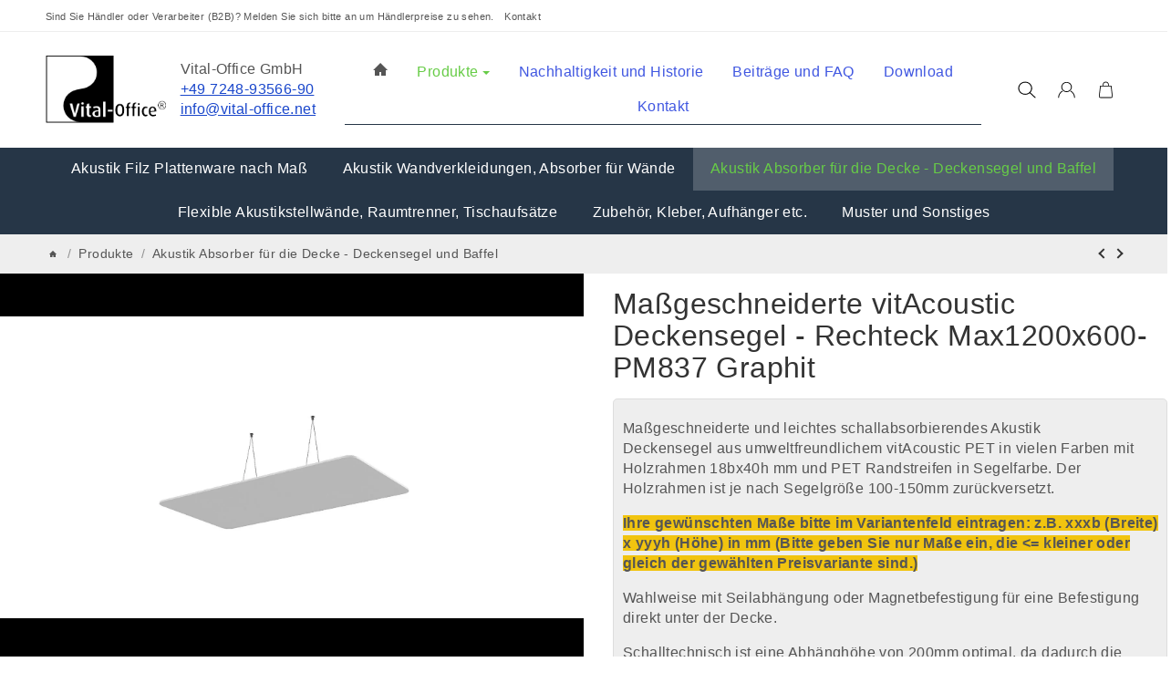

--- FILE ---
content_type: text/css
request_url: https://vitacoustic.de/templates/Snackys/themes/base/css/details/lightbox.css?v=1.0.0
body_size: 921
content:
/* Lightbox */
.lightbox-shown .product-gallery{
    position: fixed;
    top: 0;
    left: 0;
    right: 0;
    bottom: 0;
    z-index: 100000;
    background: var(--bod-b-l);
    width: 100%;
    padding: 0;
    display: flex;
    max-width: none;
}
.lightbox-shown .product-gallery > .row{
    position: relative;
    height: 100%;
    width: 100%;
    margin: 0;
}

/* Thumbs */
.lightbox-shown #gallery-thumbs{
    max-height: 100%;
    z-index: 5;
    position: static;
    border: 0;
    align-content: flex-start;
    height: 100%;
    width: 0;
    padding: 0;
    cursor: pointer;
}
.lightbox-shown #gallery-thumbs .img-w:before{
    content: '';
    width: calc((100% - 100vh - 10rem) / 2);
    left: 10rem;
    position: absolute;
    top: 0;
    bottom: 0;
}
.lightbox-shown #gallery-thumbs .img-w.active:before,
.lightbox-shown #gallery-thumbs .img-w.active + .img-w ~ .img-w:before{
    display: none;
}
.lightbox-shown #gallery-thumbs .img-w.active + .img-w:before{
    left: auto;
    right: 0;
}

/* Gallery */
.lightbox-shown #gallery{
    width: 100%;
	height: 100%;
    margin: auto;
    padding: 2rem;
    max-width: none;
}
.lightbox-shown #gallery .inner{
    display: flex;
    align-items: center;
    height: 100%;
    justify-content: flex-start;
}
.lightbox-shown #gallery .inner .img-ct{
    height: 100%;
}
.lightbox-shown #gallery .inner .img-ct:before{
    display: none;
}
.lightbox-shown #gallery .inner > a{
    height: 100%;
}
.lightbox-shown #gallery a{
    width: 100%;
    min-width: 100%;
    display: block;
    transition: margin .4s ease;
    border: 2rem solid transparent;
    height: auto;
    background:  var(--bod-b-l);
}
.lightbox-shown #gallery a:not(.active){
    margin-left: -100%;
    pointer-events: none;
	opacity: 0;
}
.lightbox-shown #gallery a.active ~ a{
    margin-left: 0%;
}
.lightbox-shown #gallery .active + a:not([href*="~"]),
.lightbox-shown #gallery .active + a:not([href*="~"]) ~ a{
    display: none;
}
.lightbox-shown #gallery-thumbs .img-w{
    position: static;
}
.lightbox-shown #close-lightbox{
    position: fixed;
    top: 1rem;
    right: 1rem;
    z-index: 11;
    width: 3rem;
    height: 3rem;
}

/* Prev / Next Arrows */
.lightbox-shown #gallery-thumbs .img-w:before{
    left: 0;
    width: 20rem;
    background: url('/templates/Snackys/img/icons/ic-ar.svg')no-repeat left 2rem center/3rem auto;
}
.lightbox-shown #gallery-thumbs .img-w.active+.img-w:before {
    left: auto;
    right: 0;
    background: url('/templates/Snackys/img/icons/ic-ar-r.svg')no-repeat right 2rem center/3rem auto;
}
.lightbox-shown #gallery a{
    cursor: zoom-out;
}

/* Disable Zoom in Ligthbox */
.lightbox-shown #gallery .zoomImg{
	display: none !important;
}

@media screen and (max-width: 1599px){
	.lightbox-shown #gallery-thumbs .img-w:before,
	.lightbox-shown #gallery-thumbs .img-w.active + .img-w:before{
		background-size: 2.5rem auto;
		background-position: left 1.5rem center;
	}
	.lightbox-shown #gallery-thumbs .img-w.active + .img-w:before{
		background-position: right 1.5rem center;		
	}
	.lightbox-shown #close-lightbox{
		width: 2.5rem;
		height: 2.5rem;
	}
}
@media screen and (max-width: 1199px){
	.lightbox-shown #gallery-thumbs .img-w:before,
	.lightbox-shown #gallery-thumbs .img-w.active + .img-w:before{
		background-size: 2rem auto;
		background-position: left 1rem center;
	}
	.lightbox-shown #gallery-thumbs .img-w.active + .img-w:before{
		background-position: right 1rem center;		
	}	
}
@media screen and (max-width: 499px){
	.lightbox-shown #gallery-thumbs .img-w:before,
	.lightbox-shown #gallery-thumbs .img-w.active + .img-w:before{
		background-size: 1.5rem auto;
		background-position: left .5rem center;
	}
	.lightbox-shown #gallery-thumbs .img-w.active + .img-w:before{
		background-position: right .5rem center;		
	}	
}

--- FILE ---
content_type: application/javascript
request_url: https://vitacoustic.de/templates/VitalOffice2023/js/snackys/jtl.article.js?v=1.0.0
body_size: 16746
content:
(function($, document, window, viewport){
    'use strict';

    var _stock_info = ['out-of-stock', 'in-short-supply', 'in-stock'],
        $v,
        ArticleClass = function () {
            this.init();
        };

    ArticleClass.DEFAULTS = {
        input: {
            id: 'a',
            childId: 'VariKindArtikel',
            quantity: 'anzahl'
        },
        action: {
            compareList: 'Vergleichsliste',
            compareListRemove: 'Vergleichsliste.remove',
            wishList: 'Wunschliste',
            wishListRemove: 'Wunschliste.remove'
        },
        selector: {
            navBadgeUpdate: '#shop-nav li.compare-list-menu',
            navBadgeUpdateWish: '#shop-nav li.wish-list-menu',
            navBadgeAppend: '#shop-nav li.cart-menu',
            boxContainer: 'section#sidebox',
            boxContainerWish: 'section#sidebox',
            quantity: 'input.quantity'
        },
        modal: {
            id: 'modal-article-dialog',
            wrapper: '#result-wrapper',
            wrapper_modal: '#result-wrapper-modal'
        }
    };

    // pj close konfig tab after selection and update label
    /* alt
    $("body").on(
        "click",
        ".cfg-group .list-group-item:not(.disable) label.btn-block .caption",
        function (event) {
            console.log("konfigitem changed event");

            var $grp = $(event.currentTarget).closest('.cfg-group');

            // Gruppe einklappen
            $grp.find('.cfg-title').trigger('click');

            // Anzeige & Preis kurz danach aktualisieren
            setTimeout(function () {
                // AktualisiereAlleCfgTitel();
                BruttopreisUpdaten();
            }, 500); // halbe Sekunde reicht
        }
    );
    */
    // pj Event-Listener für Änderungen am Input-Feld hinzufügen
    /* alt
    $("#quantity").on("change", function() {
        // Funktion BruttopreisUpdaten nach 1 Sekunde ausführen
        console.log("quantitychange event");
        setTimeout(BruttopreisUpdaten, 5000); //5 sec warten bis alles upgedated wurde
    });
    */
    /*
    $(document).ajaxComplete(function() {
        // Funktion BruttopreisUpdaten nach 1 Sekunde ausführen
        console.log("ajaxComplete event");
        setTimeout(BruttopreisUpdaten, 5000); //5 sec warten bis alles upgedated wurde
    });    
    */  

    // ============================================================
    // pj: ZENTRALE UPDATE-FUNKTIONEN
    // ============================================================
    
    // Flag: wurde bereits ein Update ausgeführt?
    var pjInitialUpdateDone = false;
    
    // Vollständiges Update (für Konfig-Artikel nach buildConfiguration)
    function pjAfterBuildConfiguration() {
        console.log('🔄 pjAfterBuildConfiguration ausgeführt');
        
        // Flag setzen - initiales Update ist erledigt
        pjInitialUpdateDone = true;
        
        // 1) Dropdown-Titel aktualisieren
        if (typeof AktualisiereAlleCfgTitel === 'function') {
            AktualisiereAlleCfgTitel();
        }
        
        // 2) Gesamtpreis berechnen (setzt auch meta[itemprop="price"])
        if (typeof GesamtpreisUpdaten === 'function') {
            GesamtpreisUpdaten();
        }
    }
    
    // Einfaches Update (für Nicht-Konfig-Artikel und Variationen)
    function pjSimplePriceUpdate() {
        console.log('🔄 pjSimplePriceUpdate ausgeführt');
        
        // Basket-Preis aktualisieren (für Nicht-Konfig-Artikel)
        var $artikelSpan = $('.ArtikelEKmitMS');
        if ($artikelSpan.length > 0 && $artikelSpan.attr('pj-data-staffelpreise')) {
            var ekBasis = parseFloat($artikelSpan.attr('pj-data-ekbasis')) || 0;
            var staffelpreise = [];
            var staffelmengen = [];
            
            try {
                staffelpreise = JSON.parse($artikelSpan.attr('pj-data-staffelpreise') || '[]');
                staffelmengen = JSON.parse($artikelSpan.attr('pj-data-staffelmengen') || '[]');
            } catch(e) {
                console.log('pjSimplePriceUpdate: JSON parse error', e);
            }
            
            // Aktuelle Menge aus Input
            var qty = parseFloat($('#quantity').val()) || 1;
            
            // Staffelpreis ermitteln (höchste passende Staffel)
            var ekNetto = ekBasis;
            
            if (staffelmengen.length > 0 && staffelpreise.length > 0) {
                for (var i = staffelmengen.length - 1; i >= 0; i--) {
                    if (qty >= staffelmengen[i] && staffelpreise[i] > 0) {
                        ekNetto = staffelpreise[i];
                        break;
                    }
                }
            }
            
            // MS-Rabatt berechnen
            var msRabatt = 0;
            if (ekBasis > 0 && ekNetto < ekBasis) {
                msRabatt = (1 - ekNetto / ekBasis) * 100;
            }
            
            // Ausgabe: .pj-ms-rabatt befüllen
            if (msRabatt > 0) {
                $('.pj-ms-rabatt').text(' - ' + Math.round(msRabatt) + '%');
            } else {
                $('.pj-ms-rabatt').text('');
            }
            
            // Ausgabe: .ArtikelEKmitMS befüllen
            $artikelSpan.text(ekNetto.toFixed(2).replace('.', ',') + ' €');
            
            console.log('pjSimplePriceUpdate: qty=' + qty + ', ekBasis=' + ekBasis + ', ekNetto=' + ekNetto + ', msRabatt=' + Math.round(msRabatt) + '%');
        }
        
        // Bruttopreis aktualisieren
        if (typeof BruttopreisUpdaten === 'function') {
            BruttopreisUpdaten();
        }
    }
    
    // pj: Globale Funktionen verfügbar machen
    window.pjAfterBuildConfiguration = pjAfterBuildConfiguration;
    window.pjSimplePriceUpdate = pjSimplePriceUpdate;
    
    // ============================================================
    // pj: Hilfsfunktion - Hat dieser Artikel einen Konfigurator?
    // ============================================================
    function pjHasConfigurator() {
        return $('#product-configurator').length > 0 || $('#cfg-container').length > 0;
    }

    // ============================================================
    // pj: Event-Listener
    // ============================================================
    
    // Konfigitem angeklickt → Gruppe einklappen (UI only)
    $("body").on(
        "click",
        ".cfg-group .list-group-item:not(.disable) label.btn-block .caption",
        function (event) {
            console.log("konfigitem changed event → Gruppe einklappen");
            var $grp = $(event.currentTarget).closest('.cfg-group');
            $grp.find('.cfg-title').trigger('click');
            // KEIN Update hier - buildConfiguration Callback macht das
        }
    );
    

    // Stückzahl geändert (nur für Nicht-Konfig-Artikel)
    // Debounce für quantity change und +/- Buttons
    var pjQuantityTimeout = null;
    
    function pjQuantityChanged() {
        if (pjQuantityTimeout) {
            clearTimeout(pjQuantityTimeout);
        }
        pjQuantityTimeout = setTimeout(function() {
            if (!pjHasConfigurator()) {
                console.log("→ Kein Konfigurator, direktes Update (debounced)");
                // Mit Konfigurator: buildConfiguration Callback macht das
                pjSimplePriceUpdate();
            }
        }, 300);
    }
    
    $("#quantity").on("change", function() {
        console.log("quantity change event");
        pjQuantityChanged();
    });
    
    $("body").on("click", ".qty-add, .qty-sub", function() {
        console.log("quantity button click");
        pjQuantityChanged();
    });

    // ============================================================
    // pj: Variationen - Ajax checkDependencies abfangen
    // ============================================================
    $(document).ajaxComplete(function(event, xhr, settings) {
        // Prüfen ob es ein checkDependencies Call war
        if (settings && settings.data && settings.data.indexOf('checkDependencies') !== -1) {
            console.log("checkDependencies Ajax complete → Update");
            setTimeout(pjSimplePriceUpdate, 200);
        }
    });
    
    // ============================================================
    // pj: Page Load - Initiales Update (nur wenn noch nicht geschehen)
    // ============================================================
    $(window).on('load', function() {
        setTimeout(function() {
            // Bereits erledigt (z.B. durch buildConfiguration Callback)
            if (pjInitialUpdateDone) {
                console.log("window load → Update bereits erfolgt, skip");
                return;
            }
            
            // Bei Konfig-Artikeln: buildConfiguration Callback ist zuständig
            if (pjHasConfigurator()) {
                console.log("window load → Konfigurator vorhanden, warte auf Callback");
                return;
            }
            
            // Nur für Nicht-Konfig-Artikel
            console.log("window load → Kein Konfigurator, initiales Update");
            pjSimplePriceUpdate();
        }, 500);
    });


    // ------------------------------------------------------------
    // pj: Alle cfg-group Panels durchgehen und Titel aus checked-Items setzen
    // ------------------------------------------------------------
    function AktualisiereAlleCfgTitel() {
        console.log('🔄 AktualisiereAlleCfgTitel');

        $('.cfg-group').each(function () {
            var $grp = $(this);
            var selectedTitles = [];

            // alle list-group-item in dieser Gruppe durchgehen
            $grp.find('.list-group-item').each(function () {
                var $item  = $(this);
                var $input = $item.find('input[type="radio"], input[type="checkbox"]');

                if ($input.prop('checked')) {
                    // bevorzugt den block.text nehmen
                    var title = $item.find('span.block.text').html();

                    // Fallback: kompletten Caption-Inhalt, wenn kein block.text vorhanden
                    if (!title) {
                        var $caption = $item.find('.caption').first();
                        if ($caption.length) {
                            title = $.trim($caption.text());
                        }
                    }

                    if (title) {
                        selectedTitles.push(title);
                    }
                }
            });

            // Wenn nichts ausgewählt → nichts ändern
            if (!selectedTitles.length) {
                return;
            }

            // Bei Mehrfachauswahl schön zusammenfassen
            var labelText = selectedTitles.join(' + ');

            $grp.find('.cfg-title .update-this').html(labelText);
        });
    }

        // ------------------------------------------------------------
        // pj: Hilfsfunktion – deutsche Zahl in Float wandeln
        //     Erkennt automatisch, ob , oder . als Dezimaltrenner genutzt wird
        // ------------------------------------------------------------
        function pjParseFloatDE(str) {
            if (typeof str !== 'string') {
                str = String(str || '');
            }

            // Leerzeichen & € entfernen
            str = str.replace(/\s+/g, '').replace('€', '');

            // Fall 1: klassische deutsche Schreibweise mit Komma
            //   z.B. "1.234,56" → "1234.56"
            if (str.indexOf(',') !== -1) {
                str = str.replace(/\./g, '').replace(',', '.');
            }
            // Fall 2: “Programmier-Zahl” mit Punkt als Dezimaltrenner
            //   z.B. "13.3" oder "133" → unverändert lassen
            //   (NICHT die Punkte entfernen!)

            var f = parseFloat(str);
            return isNaN(f) ? 0 : f;
        }

        // pj: Hilfsfunktion – Float als deutsche Zahl formatieren
        function pjFormatDE(num) {
            var n = Number(num);
            if (!isFinite(n)) {
                n = 0;
            }
            return n.toFixed(2).replace('.', ',');
        }


    // ------------------------------------------------------------
    // pj: Gesamtpreis der Konfiguration (Hauptartikel + Konfigartikel)
    //     inkl. Listenpreis + Rabatt-Anzeige
    // ------------------------------------------------------------
    window.GesamtpreisUpdaten = function () {
        try {
            // Hauptmenge (Stückzahl im Buy-Form)
            var qtyInput   = $('#quantity').val() || '1';
            var InputMenge = pjParseFloatDE(qtyInput);
            if (!InputMenge || hauptMenge <= 0) {
                InputMenge = 1; 
            }
            var hauptMenge = 1; //Der Gesamt Einzelpreis soll ermittelt werden

            // Summen pro EINHEIT (also pro 1 Stück Hauptartikel)
            var gesamtProEinheit       = 0; // EK netto
            var listenSumProEinheit    = 0; // Listenpreis netto

            // -------------------------
            // 1) Hauptartikel pro Einheit
            // -------------------------
            var $mainPriceSpan = $('.ArtikelEKmitMS[pj-data-price]');
            if ($mainPriceSpan.length) {
                var mainPrice     = pjParseFloatDE($mainPriceSpan.attr('pj-data-price'));
                var mainListAttr  = $mainPriceSpan.attr('pj-data-listenprice') || '0';
                var mainListPrice = pjParseFloatDE(mainListAttr);

                var mainQtyAttr = $('.ArtikelQTY[pj-data-qty]').first().attr('pj-data-qty') || '1';
                var mainQty     = pjParseFloatDE(mainQtyAttr) || 1;

                gesamtProEinheit    += mainPrice     * mainQty;
                listenSumProEinheit += mainListPrice * mainQty;
            }

            // -------------------------
            // 2) Konfigartikel pro Einheit
            // -------------------------
            $('#product-configuration-sidebar .summary tr').each(function () {
                var $row       = $(this);
                var $priceSpan = $row.find('.konfigEKmitMS[pj-data-price]');

                if (!$priceSpan.length) {
                    return; // Debug-/Leere Zeilen überspringen
                }

                var itemPrice     = pjParseFloatDE($priceSpan.attr('pj-data-price'));
                var listAttr      = $priceSpan.attr('pj-data-listenprice') || '0';
                var itemListPrice = pjParseFloatDE(listAttr);

                var qtyAttr = ($row.find('.konfigQTY[pj-data-qty]').attr('pj-data-qty')) || '1';
                var itemQty = pjParseFloatDE(qtyAttr) || 1;

                gesamtProEinheit    += itemPrice     * itemQty;
                listenSumProEinheit += itemListPrice * itemQty;
            });

            // -------------------------
            // 3) Gesamtpreis (mit Hauptmenge)
            // -------------------------
            var gesamtNettoProKonfig = gesamtProEinheit * hauptMenge;
            var listenNettoProKonfig = listenSumProEinheit * hauptMenge;

            if (!isFinite(gesamtNettoProKonfig)) {
                return;
            }

            // sauber runden
            gesamtNettoProKonfig = Math.round(gesamtNettoProKonfig * 100) / 100;
            listenNettoProKonfig = Math.round(listenNettoProKonfig * 100) / 100;

            var gesamtFormatted  = pjFormatDE(gesamtNettoProKonfig) + ' €';
            var listenFormatted  = pjFormatDE(listenNettoProKonfig) + ' €';

            // Rabatt nur, wenn ein Listenpreis existiert
            var rabattAbs   = 0;
            var rabattProz  = 0;
            if (listenNettoProKonfig > 0) {
                rabattAbs  = listenNettoProKonfig - gesamtNettoProKonfig;
                rabattProz = (rabattAbs / listenNettoProKonfig) * 100;
            }
            var rabattAbsFormatted  = pjFormatDE(rabattAbs) + ' €';
            var rabattProzFormatted = rabattProz.toFixed(1).replace('.', ',');

            // Sidebar-Preis "EK-Preis wie konfiguriert" überschreiben
            $('#product-configuration-sidebar .price').text(gesamtFormatted);

            // Produkt-Hauptpreis überschreiben + meta price aktualisieren (Netto)
            $('#product-offer .price').text(gesamtFormatted);
            $('#product-offer meta[itemprop="price"]').attr(
                'content',
                gesamtNettoProKonfig.toFixed(2)
            );

            // 4) Listenpreis + Rabatt hübsch ausgeben
            //    (neue Platzhalter im <tfoot>)
            var $lpGesamt  = $('.pj-listenpreisgesamt');
            var $rabGesamt = $('.pj-rabattgesamt');

            if (listenNettoProKonfig > 0) {
                var listenFormatted  = pjFormatDE(listenNettoProKonfig) + ' €';
                var rabattAbs        = listenNettoProKonfig - gesamtNettoProKonfig;
                var rabattProz       = 0;

                if (listenNettoProKonfig !== 0) {
                    rabattProz = (rabattAbs / listenNettoProKonfig) * 100;
                }

                var rabattAbsFormatted  = pjFormatDE(rabattAbs) + ' €';
                var rabattProzFormatted = rabattProz.toFixed(1).replace('.', ',');

                if ($lpGesamt.length) {
                    // z.B. "1.234,56 €"
                    $lpGesamt.text('(' + listenFormatted);
                }

                if ($rabGesamt.length) {
                    if (Math.abs(rabattAbs) > 0.005) {
                        // z.B. "123,45 € (10,0 %)"
                        $rabGesamt.text(' - ' + rabattProzFormatted + '%)');
                    } else {
                        // kein echter Rabatt → leer
                        $rabGesamt.text('');
                    }
                }
            } else {
                // Kein Listenpreis → Platzhalter leeren
                if ($lpGesamt.length) {
                    $lpGesamt.text('');
                }
                if ($rabGesamt.length) {
                    $rabGesamt.text('');
                }
            }

            // 5) Bruttopreis-Ausgabe (deine vorhandene Funktion)
            if (typeof BruttopreisUpdaten === 'function') {
                BruttopreisUpdaten();
            }


        } catch (e) {
            console.error('pj GesamtpreisUpdaten Fehler:', e);
        }
    };

    // ------------------------------------------------------------
    // pj: Bruttopreis (inkl. MwSt) neu berechnen
    // ------------------------------------------------------------
    function BruttopreisUpdaten() {
        // Nettopreis aus meta holen
        var priceMeta = document.querySelector('#product-offer meta[itemprop="price"]');
        if (!priceMeta) {
            console.log('BruttopreisUpdaten: kein meta[itemprop="price"] gefunden');
            return;
        }

        console.log("BruttopreisUpdaten gestartet und targetmeta price vorhanden");

        var priceContent = priceMeta.getAttribute('content') || '';
        var priceNumber  = parseFloat(priceContent.toString().replace(',', '.'));
        if (isNaN(priceNumber)) {
            console.log('BruttopreisUpdaten: Nettopreis nicht lesbar', priceContent);
            return;
        }

        // MwSt.-Text aus <p class="vat_info"><small>...</small></p> holen
        var vatSmall = document.querySelector('#product-offer .vat_info small');
        if (!vatSmall) {
            console.log('BruttopreisUpdaten: keine .vat_info gefunden');
            return;
        }

        var vatText = vatSmall.textContent || '';
        // Nur die Prozentzahl vor dem % erwischen (z.B. "19" aus "zzgl. 19% USt. (226.10 €)")
        var vatMatch = vatText.match(/(\d+)\s*%/);
        if (!vatMatch) {
            console.log('BruttopreisUpdaten: keine MwSt-Prozentzahl im Text gefunden:', vatText);
            return;
        }

        var vatPercent = parseFloat(vatMatch[1]); // "19" -> 19
        var VOMwSt     = vatPercent / 100 + 1;

        //console.log("Nettopreis gefunden:", priceNumber, "MwSt:", vatPercent + "% (Faktor " + VOMwSt + ")");

        var VOBruttopreis     = priceNumber * VOMwSt;
        var currency          = $('#buy_form meta[itemprop=priceCurrency]').attr('content') || 'EUR';
        var VOBruttopreisNice = VOBruttopreis.toLocaleString(undefined, {
            style: 'currency',
            currency: currency
        });

        // Alle .VOGesamtBrutto-Spans aktualisieren
        var $VOGesamtBrutto = $('.VOGesamtBrutto');
        if ($VOGesamtBrutto.length) {
            $VOGesamtBrutto.html(VOBruttopreisNice);
            //console.log('BruttopreisUpdaten: Preis gesetzt auf', VOBruttopreisNice);
        } else {
            console.log('BruttopreisUpdaten: keine .VOGesamtBrutto gefunden');
        }
    }    



    ArticleClass.prototype = {
        modalShown: false,
        modalView: null,

        constructor: ArticleClass,

        init: function () {
            this.options = ArticleClass.DEFAULTS;
            this.gallery = null;
        },

        onLoad: function() {
            if (this.isSingleArticle()) {
                var that = this;
                var form = $.evo.io().getFormValues('buy_form');

                if (typeof history.replaceState === 'function') {
                    history.replaceState({
                        a: form.a,
                        a2: form.VariKindArtikel || form.a,
                        url: document.location.href,
                        variations: {}
                    }, document.title, document.location.href);
                }

                window.addEventListener('popstate', function (event) {
                    if (event.state) {
                        that.setArticleContent(event.state.a, event.state.a2, event.state.url, event.state.variations);
                    }
                }, false);
            }
        },

        isSingleArticle: function() {
            return $('#buy_form').length > 0;
        },

        getWrapper: function(wrapper) {
            return typeof wrapper === 'undefined' ? $(this.options.modal.wrapper) : $(wrapper);
        },

        getCurrent: function($item) {
			var $current = $item.hasClass('variation') || ($item.length === 1 && $item[0].tagName === 'SELECT')
                ? $item
                : $item.closest('.variation');
            if ($current.length === 1 && $current[0].tagName === 'SELECT') { 
                $current = $item.find('option:selected');
            } else if ($current.length === 0) {
                $current = $item.next('.variation');
            }

            return $current;
        },
		
		incrementProductVisitCount: function() {
			//not in use
		},
		
		navigateBackToList: function() {
			//not in use
		},

        register: function(wrapper) {
            var $wrapper = this.getWrapper(wrapper);

            if (this.isSingleArticle()) {
                this.registerGallery();
                this.registerConfig();
            }

            this.registerSimpleVariations($wrapper);
            this.registerSwitchVariations($wrapper);
            this.registerBulkPrices($wrapper);
            this.registerImageSwitch($wrapper);
            this.registerArticleOverlay($wrapper);
            this.registerFinish($wrapper);
			
            this.initMinMaxAbnahme();
			
			this.snackys($wrapper);
        },

		snackys: function($wrapper){
			$('#jump-to-votes-tab').on('click',function(event){
				event.preventDefault();
				$('span[aria-controls=tab-votes]').trigger('click');
				window.setTimeout(function(){
					document.querySelector('#tab-votes').scrollIntoView({
					  behavior: 'smooth' 
					});
				},150);
			});
			
			$('.qty-sub').off();
			$('.qty-sub').click(function(e){
				var quantity = $(this).closest('.btn-group').find('input[name=anzahl]');
				if(quantity)
				{
					try {
						$(quantity)[0].stepDown();
					} catch(ex) {
						var step = $(quantity)[0].step;
						if(step == 'any') step = 1;
						if(!step) step=1;
						var min = $(quantity)[0].min;
						var inputVal =Number($(quantity)[0].value) - Number(step);
						if(min && min > inputVal) inputVal = min;
						$(quantity)[0].value =  inputVal;
					}
					e.preventDefault();
				}
			});
			
			$('.qty-add').off();
			$('.qty-add').click(function(e){
				var quantity = $(this).closest('.btn-group').find('input[name=anzahl]');
				if(quantity)
				{
					try {
						$(quantity)[0].stepUp();
					} catch(ex) {
						var step = $(quantity)[0].step;
						if(step == 'any') step = 1;
						if(!step) step=1;
						var max = $(quantity)[0].max; 
						var inputVal =Number($(quantity)[0].value) + Number(step);
						if(max && max < inputVal) inputVal = max;
						$(quantity)[0].value =  inputVal;
					}
					e.preventDefault();
				}
			});
		},

        registerGallery: function() {
            var $gallery = $('#gallery');

            if ($gallery.length === 1) {
                this.gallery          = $gallery.gallery();
                this.galleryIndex     = 0;
                this.galleryLastIdent = '_';
            } else {
                this.gallery = null;
            }
        },

        registerConfig: function() {
            var that   = this,
                config = $('.product-configuration')
                    .closest('form')
                    .find('input[type="radio"], input[type="checkbox"], input[type="number"], select'),
                configTimeout = null; /* pj-geändert: Variable für Debounce */

            if (config.length > 0) {
                config.on('change', function() {
                    /* Original:
                    that.configurator();
                    */
                    /* pj-geändert: Debounce - warten bis User aufhört zu ändern */
                    if (configTimeout) {
                        clearTimeout(configTimeout);
                    }
                    configTimeout = setTimeout(function() {
                        that.configurator();
                    }, 500);
                    /* pj-geändert Ende */
                })
                    .keypress(function (e) {
                        if (e.which === 13) {
                            return false;
                        }
                    });
                that.configurator(true);
            }
        },

        registerSimpleVariations: function($wrapper) {
            var that = this;
            var bootstrapSelectDefaultWhiteList = $.fn.selectpicker.Constructor.DEFAULTS.whiteList;

            bootstrapSelectDefaultWhiteList.span = ['data-value'];

            $('.variations select', $wrapper).selectpicker({
                iconBase: 'fa',
                tickIcon: 'fa-check',
                hideDisabled: true,
                showTick: true
            });

            $('.simple-variations input[type="radio"]', $wrapper)
                .on('change', function() {
                    var val = $(this).val(),
                        key = $(this).parent().data('key');
                    $('.simple-variations [data-key="' + key + '"]').removeClass('active');
                    $('.simple-variations [data-value="' + val + '"]').addClass('active');
                });

            $('.simple-variations input[type="radio"], .simple-variations select', $wrapper)
                .each(function(i, item) {
                    var $item   = $(item),
                        wrapper = '#' + $item.closest('form').closest('div[data-wrapper="true"]').attr('id');

                    $item.on('change', function () {
                        that.variationPrice($(this), true, wrapper);
                    });
                    $item.prop('disabled', false);
                });
        },

        registerBulkPrices: function($wrapper) {
            var $bulkPrice = $('.bulk-price', $wrapper),
                that       = this,
                $config    = $('#product-configurator'),
                bulkPriceTimeout = null; /* pj-geändert: Variable für Debounce */

            if (($bulkPrice.length > 0 && $config.length === 0) || $('#product-list').length > 0) {
                $('#quantity, [data-bulk="1"] .quantity', $wrapper)
                    .each(function(i, item) {
                        var $item   = $(item),
                            wrapper = '#' + $item.closest('form').closest('div[data-wrapper="true"]').attr('id');

                        $item.on('change', function () {
                            /* Original:
                            that.variationPrice($(this), true, wrapper);
                            */
                            /* pj-geändert: Debounce - warten bis User aufhört zu klicken */
                            var $this = $(this);
                            if (bulkPriceTimeout) {
                                clearTimeout(bulkPriceTimeout);
                            }
                            bulkPriceTimeout = setTimeout(function() {
                                that.variationPrice($this, true, wrapper);
                            }, 500);
                            /* pj-geändert Ende */
                        });
                    });
            }
        },
		
        registerSwitchVariations: function($wrapper) {
            var that = this;

            $('.switch-variations input[type="radio"], .switch-variations select', $wrapper)
                .each(function(i, item) {
                    var $item   = $(item),
                        wrapper = '#' + $item.closest('form').closest('div[id]').attr('id');

                    $item.on('change', function () {
                        that.variationSwitch($(this), false, wrapper);
                    });
                    $item.prop('disabled', false);
                });

            // ie11 fallback
            if (typeof document.body.style.msTransform === 'string') {
                $('.variations label.variation', $wrapper)
                    .on('click', function (e) {
                        if (e.target.tagName === 'IMG') {
                            $(this).trigger('click');
                        }
                    });
            }
        },

        registerArticleOverlay: function($wrapper) {
            var that         = this;

            $('.quickview', $wrapper)
                .each(function(i, item) {
                    var $item      = $(item),
                        formID     = $item.data('target'),
                        wrapper    = that.options.modal.wrapper_modal + '_' + formID,
                        srcWrapper = that.options.modal.wrapper + '_' + formID;

                    $item.on('click', function (event) {
                        event.preventDefault();
                        that.modalArticleDetail(this, wrapper, srcWrapper);
                    });
                });
            $wrapper.on('hover', null, function() {
                $(this).removeClass('active');
            })
        },

        registerImageSwitch: function($wrapper) {
            var that     = this,
                imgSwitch,
                gallery  = this.gallery;

            if (gallery !== null) {
                imgSwitch = function (context, temporary, force) {
                    var $context = $(context),
                        id       = $context.attr('data-key'),
                        value    = $context.attr('data-value'),
                        data     = $context.data('list'),
                        title    = $context.attr('data-title');

                    if (typeof temporary === 'undefined') {
                        temporary = true;
                    }

                    if ((!$context.hasClass('active') || force) && !!data) {
                        gallery.setItems([data], value);

                        if (!temporary) {
                            var items  = [data],
                                stacks = gallery.getStacks();
                            for (var s in stacks) {
                                if (stacks.hasOwnProperty(s) && s.match(/^_[0-9a-zA-Z]*$/) && s !== '_' + id) {
                                    items = $.merge(items, stacks[s]);
                                }
                            }

                            gallery.setItems([data], '_' + id);
                            gallery.setItems(items, '__');
                            gallery.render('__');

                            that.galleryIndex     = gallery.index;
                            that.galleryLastIdent = gallery.ident;
                        } else {
                            gallery.render(value);
                        }
                    }
                }
            } else {
                imgSwitch = function (context, temporary) {
                    var $context = $(context),
                        value    = $context.attr('data-value'),
                        data     = $context.data('list'),
                        title    = $context.attr('data-title');

                    if (typeof temporary === 'undefined') {
                        temporary = true;
                    }

                    if (!!data) {
                        var $wrapper = $(context).closest('.p-w'),
                            $img     = $('.image-box img', $wrapper);
                        if ($img.length === 1) {
                            $img.attr('src', data.md.src);
                            if (!temporary) {
                                $img.data('src', data.md.src);
                            }
                        }
                    }
                };
            }

            $('.variations .form-group select', $wrapper)
                .on('change',function() {
                    var sel  = $(this).find('[value=' + this.value + ']'),
                        cont = $(this).closest('.variations');

                    if (cont.hasClass('simple-variations')) {
                        imgSwitch(sel, false, false);
                    } else {
                        imgSwitch(sel, true, false);
                    }
                });

            if (!isTouchCapable() || ResponsiveBootstrapToolkit.current() !== 'xs') {
                $('.variations .form-group .dropdown-menu li', $wrapper)
                    .on('hover',function () {
                        var tmp_idx = parseInt($(this).attr('data-original-index')) + 1,
                            rule    = 'select option:nth-child(' + tmp_idx + ')',
                            sel     = $(this).closest('.form-group').find(rule);
                        imgSwitch(sel);
                    }, function () {
                        var tmp_idx = parseInt($(this).attr('data-original-index')) + 1,
                            rule    = 'select option:nth-child(' + tmp_idx + ')',
                            sel     = $(this).closest('.form-group').find(rule),
                            gallery = that.gallery,
                            active;

                        if (gallery !== null) {
                            active = $(sel).find('.variation.active');
                            gallery.render(that.galleryLastIdent);
                            gallery.activate(that.galleryIndex);
                        } else {
                            var $wrapper = $(sel).closest('.p-w'),
                                $img     = $('.image-box img', $wrapper);
                            if ($img.length === 1) {
                                $img.attr('src', $img.data('src'));
                            }
                        }
                    });
            }

            $('.variations.simple-variations .variation', $wrapper)
                .on('click',function () {
                    imgSwitch(this, false);
                });

            if (!isTouchCapable() || ResponsiveBootstrapToolkit.current() !== 'xs') {
                $('.variations .variation', $wrapper)
                    .on('hover',function () {
                        imgSwitch(this);
                    }, function () {
                        var sel     = $(this).closest('.variation'),
                            gallery = that.gallery;

                        if (gallery !== null) {
                            gallery.render(that.galleryLastIdent);
                            gallery.activate(that.galleryIndex);
                        } else {
                            var $wrapper = $(sel).closest('.p-w'),
                                $img     = $('.image-box img', $wrapper);
                            if ($img.length === 1) {
                                $img.attr('src', $img.data('src'));
                            }
                        }
                    });
            }
        },
		
		registerImageHover: function($wrapper) {
			//not in use
		},

        registerFinish: function($wrapper) {
            $('#jump-to-votes-tab', $wrapper).on('click',function () {
                $('#content a[href="#tab-votes"]').tab('show');
            });

            if (!this.isSingleArticle()) {
                var that = this;

                $('.p-c.hv-e')
                    .on('click', function (event) {
                        if (isTouchCapable() && ResponsiveBootstrapToolkit.current() !== 'xs') {
                            var $this = $(this);

                            if (!$this.hasClass('active')) {
                                event.preventDefault();
                                event.stopPropagation();
                                $('.p-c').removeClass('active');
                                $this.addClass('active');
                            }
                        }
                    })
            }

            this.registerProductActions($('#sidepanel_left'));
            this.registerProductActions($('#footer'));
            this.registerProductActions($wrapper);
        },

        registerProductActions: function($wrapper) {
            var that = this;

            $('.product-actions button', $wrapper)
                .on('click', function(event) {
                    var data = $(this.form).serializeObject();

                    if (that.handleProductAction(this, data)) {
                        event.preventDefault();
                    }
                });
            $('a[data-toggle="product-actions"]', $wrapper)
                .on('click', function(event) {
                    var data  = $(this).data('value');
                    this.name = $(this).data('name');

                    if (that.handleProductAction(this, data)) {
                        event.preventDefault();
                    }
                });
        },

        loadModalArticle: function(url, wrapper, done, fail) {
            var that       = this,
                $wrapper   = this.getWrapper(wrapper),
                id         = wrapper.slice(1),
                $modalBody = $('.modal-body', this.modalView);

            $wrapper.addClass('loading');

            $.ajax(url, {data: {'isAjax':1, 'quickView':1}})
                .done(function(data) {
                    var $html      = $('<div />').html(data);
                    var $inlineCSS = $html.find('link[type="text/css"]');
                    var $inlineJS  = $html.find('script[src][src!=""]');
                    var content    = $html.find(that.options.modal.wrapper).html();

                    $inlineCSS.each(function (pos, item) {
                        var $cssLink = $('link[href="' + item.href + '"]');
                        if ($cssLink.length === 0) {
                            $('head').append('<link rel="stylesheet" type="text/css" href="' + item.href + '" >');
                        }
                    });

                    $inlineJS.each(function (pos, item) {
                        if (typeof item.src !== 'undefined' && item.src.length > 0) {
                            if ($(item).closest(that.options.modal.wrapper).length === 0) {
                                var $jsLink = $('script[src="' + item.src + '"]');
                                if ($jsLink.length === 0) {
                                    $('head').append('<script type="text/javascript" src="' + item.src + '" >');
                                }
                            }
                        }
                    });

                    $modalBody.html($('<div id="' + id + '" />').html(content));

                    var $modal  = $modalBody.closest(".modal-dialog"),
                        title   = $modal.find('.modal-body h1'),
                        $config = $('#product-configurator', $modalBody);

                    if ($config.length > 0) {
                        // Configurator in child article!? Currently not supported!
                        $config.remove();
                        $modalBody.addClass('loading');
                        //var spinner = $.evo.extended().spinner($modalBody.get(0));
                        location.href = url;
                    }

                    if (title.length > 0 && title.text().length > 0) {
                        $modal.find('.modal-title').text(title.text());
                        title.remove();
                    }

                    $('form', $modalBody).on('submit', function(event) {
                        event.preventDefault();

                        var $form = $(this);
                        var data  = $form.serializeObject();
                        if (data['VariKindArtikel']) {
                            data['a'] = data['VariKindArtikel'];
                        }

                        $.evo.basket().addToBasket($form, data);
                        that.modalView.modal('hide');
                    });

                    if (typeof done === 'function') {
                        done();
                    }
                })
                .fail(function() {
                    if (typeof fail === 'function') {
                        fail();
                    }
                })
                .always(function() {
                    $wrapper.removeClass('loading');
                });
        },

        addToComparelist: function(data) {
            var productId = parseInt(data[this.options.input.id]);
            var childId = parseInt(data[this.options.input.childId]);

            if (childId > 0) {
                productId = childId;
            }
            if (productId > 0) {
                var that = this;
                $.evo.io().call('pushToComparelist', [productId], that, function(error, data) {
                    if (error) {
                        return;
                    }

                    var response = data.response;

                    if (response) {
                        switch (response.nType) {
                            case 0: // error
                                var errorlist = '<ul><li>' + response.cHints.join('</li><li>') + '</li></ul>';
                                eModal.alert({
                                    title: response.cTitle,
                                    message: errorlist,
                                    keyboard: true,
                                    tabindex: -1
                                });
                                break;
                            case 1: // forwarding
                                window.location.href = response.cLocation;
                                break;
                            case 2: // added to comparelist
                                that.updateComparelist(response);
                                eModal.alert({
                                    title: response.cTitle,
                                    message: response.cNotification,
                                    keyboard: true,
                                    tabindex: -1
                                });
                                break;
                        }
                    }
                });

                return true;
            }

            return false;
        },

        removeFromCompareList: function(data) {
            var productId = parseInt(data[this.options.input.id]);
            if (productId > 0) {
                var that = this;
                $.evo.io().call('removeFromComparelist', [productId], that, function(error, data) {
                    if (error) {
                        return;
                    }

                    var response = data.response;

                    if (response) {
                        switch (response.nType) {
                            case 0: // error
                                var errorlist = '<ul><li>' + response.cHints.join('</li><li>') + '</li></ul>';
                                eModal.alert({
                                    title: response.cTitle,
                                    message: errorlist,
                                    keyboard: true,
                                    tabindex: -1
                                });
                                break;
                            case 1: // forwarding
                                window.location.href = response.cLocation;
                                break;
                            case 2: // removed from comparelist
                                that.updateComparelist(response);
                                break;
                        }
                    }
                });

                return true;
            }

            return false;
        },

        updateComparelist: function(data) {
            var $badgeUpd = $(this.options.selector.navBadgeUpdate);

            var badge = $(data.cNavBadge);
            $badgeUpd.replaceWith(badge);

            badge.on('click', '.popup', function (e) {
                var url = e.currentTarget.href;
                url += (url.indexOf('?') === -1) ? '?isAjax=true' : '&isAjax=true';
                eModal.ajax({
                    size: 'lg',
                    url: url,
                    keyboard: true,
                    tabindex: -1
                });
                e.stopPropagation();

                return false;
            });

            for (var ind in data.cBoxContainer) {
                var $list = $(this.options.selector.boxContainer+ind);

                if ($list.length > 0) {
                    if (data.cBoxContainer[ind].length) {
                        var $boxContent = $(data.cBoxContainer[ind]);
                        this.registerProductActions($boxContent);
                        $list.replaceWith($boxContent).removeClass('hidden');
                    } else {
                        $list.html('').addClass('hidden');
                    }
                }
            }
        },

       addToWishlist: function(data) {
            var productId = parseInt(data[this.options.input.id]);
            var qty =  parseFloat(data[this.options.input.quantity]);
            if (isNaN(qty)) {
                qty = 1;
            }
            if (productId > 0) {
                var that = this;
                $.evo.io().call('pushToWishlist', [productId, qty, data], that, function(error, data) {
                    if (error) {
                        return;
                    }

                    var response = data.response;

                    if (response) {
                        switch (response.nType) {
                            case 0: // error
                                var errorlist = '<ul><li>' + response.cHints.join('</li><li>') + '</li></ul>';
                                eModal.alert({
                                    title: response.cTitle,
                                    message: errorlist,
                                    keyboard: true,
                                    tabindex: -1
                                });
                                break;
                            case 1: // forwarding
                                window.location.href = response.cLocation;
                                break;
                            case 2: // added to comparelist
                                that.updateWishlist(response);
                                eModal.alert({
                                    title: response.cTitle,
                                    message: response.cNotification,
                                    keyboard: true,
                                    tabindex: -1
                                });
                                break;
                        }
                    }
                });

                return true;
            }

            return false;
        },


        removeFromWishList: function(data) {
            var productId = parseInt(data[this.options.input.id]);
            if (productId > 0) {
                var that = this;
                $.evo.io().call('removeFromWishlist', [productId], that, function(error, data) {
                    if (error) {
                        return;
                    }

                    var response = data.response;

                    if (response) {
                        switch (response.nType) {
                            case 0: // error
                                var errorlist = '<ul><li>' + response.cHints.join('</li><li>') + '</li></ul>';
                                eModal.alert({
                                    title: response.cTitle,
                                    message: errorlist,
                                    keyboard: true,
                                    tabindex: -1
                                });
                                break;
                            case 1: // forwarding
                                window.location.href = response.cLocation;
                                break;
                            case 2: // removed from comparelist
                                that.updateWishlist(response);
                                break;
                        }
                    }
                });
				
				return true;
            }
            return false;
        },

       updateWishlist: function(data) {
            var $badgeUpd = $(this.options.selector.navBadgeUpdateWish);
            var i = 0;
            var badge = $(data.cNavBadge);
            $badgeUpd.replaceWith(badge);

            badge.on('click', '.popup', function (e) {
                var url = e.currentTarget.href;
                url += (url.indexOf('?') === -1) ? '?isAjax=true' : '&isAjax=true';
                eModal.ajax({
                    size: 'lg',
                    url: url,
                    keyboard: true,
                    tabindex: -1
                });
                e.stopPropagation();

                return false;
            });

            for (var ind in data.cBoxContainer) {
                var $list = $(this.options.selector.boxContainerWish+ind);

                if ($list.length > 0) {
                    if (data.cBoxContainer[ind].length) {
                        var $boxContent = $(data.cBoxContainer[ind]);
                        this.registerProductActions($boxContent);
                        $list.replaceWith($boxContent).removeClass('hidden');
                    } else {
                        $list.html('').addClass('hidden');
                    }
                }
            }
        },

        handleProductAction: function(action, data) {
            switch (action.name) {
                case this.options.action.compareList:
                    return this.addToComparelist(data);
                case this.options.action.compareListRemove:
                    return this.removeFromCompareList(data);
                case this.options.action.wishList:
                    data[this.options.input.quantity] = $('input[data-product-id="' + data.a + '"]').val()
                        || $('#buy_form_'+data.a+' '+this.options.selector.quantity).val()
                        || $('#quantity').val();
                    return this.addToWishlist(data);
                case this.options.action.wishListRemove:
                    return this.removeFromWishList(data);
            }

            return false;
        },

        configurator: function(init) {
            if (this.isSingleArticle()) {
                var that      = this,
                    container = $('#cfg-container'),
                    sidebar   = $('#product-configuration-sidebar'),
                    width,
                    form;

                if (container.length === 0) {
                    return;
                }

                if (viewport.current() !== 'lg') {
                    sidebar.removeClass('affix');
                }

                if (!sidebar.hasClass('affix')) {
                    sidebar.css('width', '');
                }

                sidebar.css('width', sidebar.width());


                $('#buy_form').find('*[data-selected="true"]')
                    .attr('checked', true)
                    .attr('selected', true)
                    .attr('data-selected', null);

                form = $.evo.io().getFormValues('buy_form');
                // Kopie fürs Frontend
                var formForDisplay = $.extend(true, {}, form);

                // pj Für Anzeige: immer so rechnen, als wäre Menge = 1
                // pj Hauptmenge auf 1 setzen (Staffelpreise werden dadurch deaktiviert)
                // formForDisplay.anzahl = 1; //pj auskommentiert für test

                // pj Optional: wenn du ganz sicher sein willst, dass keine Konfig-Staffeln ziehen,
                // könntest du hier auch item_quantity[...] auf INITIAL setzen.
                /*
                if (formForDisplay.item_quantity && result && result.oKonfig_arr) {
                    result.oKonfig_arr.forEach(function (grp) {
                        grp.oItem_arr.forEach(function (item) {
                            if (formForDisplay.item_quantity[item.kKonfigitem] !== undefined) {
                                formForDisplay.item_quantity[item.kKonfigitem] = item.fInitial || 1;
                            }
                        });
                    });
                }
                */

                // pj org $.evo.io().call('buildConfiguration', [form], that, function (error, data) {
                // pj neue FormForDisplay 

                // Das reale <form id="buy_form"> inklusive anzahl bleibt unverändert →
                // beim Klick auf „In den Warenkorb“ wird die echte Menge übertragen.
                // Dein Plugin greift dann bei HOOK_WARENKORB_CLASS_FUEGEEIN und HOOK_BESTELLUNG_CLASS_FUELLEBESTELLUNG ein und rechnet Staffeln → alles wie gewünscht.
                console.log('🚀 buildConfiguration wird aufgerufen mit formForDisplay...');

                $.evo.io().call('buildConfiguration', [formForDisplay], that, function (error, data) {
                    console.log('📨 buildConfiguration Callback ausgeführt');
                    console.log('🔹 error:', error);
                    console.log('🔹 data:', data);                    
                    var result,
                        i,
                        j,
                        item,
                        cBeschreibung,
                        quantityWrapper,
                        itemQuantityWrapper,
                        grp,
                        value,
                        enableQuantity,
                        nNetto,
                        quantityInput;
                    if (error) {
                        console.error('❌ buildConfiguration Fehler:', data);                        
                        $.evo.error(data);
                        return;
                    }
                    result = data.response;

                    if (!result) {
                        console.warn('⚠️ Kein result-Objekt vorhanden:', data);
                    } else {
                        console.log('✅ result Objekt erhalten:', result);
                    }                    

                    if (!result.oKonfig_arr) {
                        console.error('⚠️ Missing configuration groups:', result);                        
                        $.evo.error('Missing configuration groups');
                        return;
                    }
                    console.log('🎯 Konfiggruppen gefunden:', result.oKonfig_arr);

					//Fehlermeldungen von Elementen usw.
					/* pj org
                    $('.cfg-group').removeClass('has-error','is-correct');
                    $('.cfg-group').each(function (i, item) {
                        if (data.response.invalidGroups && data.response.invalidGroups.includes($(this).data('id'))) {
							$(this).addClass('has-error');
						} else {
							$(this).addClass('is-correct');
						}
                    });
					
					$('#cfg-container .group.panel-body.collapse').on('shown.bs.collapse',function(){
						$(this).parent().addClass('seen');
					});
					
					var errors = false;
					if(data.response.invalidGroups && data.response.invalidGroups.length > 0)
						errors = true;
					$('#cfg-container').closest('form').find('input[type=submit],button[type=submit]').prop('disabled', errors);
					*/

                    // pj neu: Fehlermarkierung + Deaktivierung Warenkorbbutton + sichtbarer Hinweis
                    // --------------------------------------------------------------------------
                    var invalidGroups = (result && result.invalidGroups) ? result.invalidGroups : [];

                    // Gruppen optisch markieren
                    $('.cfg-group').removeClass('has-error','is-correct');
                    $('.cfg-group').each(function () {
                        var $grp = $(this);
                        var id   = $grp.data('id');

                        if (invalidGroups.indexOf(id) !== -1) {
                            $grp.addClass('has-error');
                        } else {
                            $grp.addClass('is-correct');
                        }
                    });

                    $('#cfg-container .group.panel-body.collapse').on('shown.bs.collapse', function () {
                        $(this).parent().addClass('seen');
                    });

                    // pj Buttons sperren/freigeben
                    var errors   = invalidGroups.length > 0;
                    var $form    = $('#cfg-container').closest('form');
                    var $buttons = $form.find('input[type=submit],button[type=submit]');
                    $buttons.prop('disabled', errors);

                    // pj Hinweis im Frontend anzeigen, wenn Konfiguration ungültig ist
                    var $alert = $('#cfg-invalid-alert');
                    if (!$alert.length) {
                        // Einfacher Alert, kannst du im Template noch hübscher machen
                        $alert = $('<div id="cfg-invalid-alert" class="alert alert-danger" role="alert" style="margin-top:10px; display:none;"></div>');
                        $('#cfg-container').before($alert);
                    }                    
                    if (errors) {
                        // pj Gruppennamen aus dem DOM holen, falls vorhanden
                        var gruppenNamen = [];

                        invalidGroups.forEach(function (id) {
                            var $grp  = $('.cfg-group[data-id="' + id + '"]');
                            var title = $grp.find('.panel-title, .group-title, h3, h4').first().text().trim();
                            if (title) {
                                gruppenNamen.push(title);
                            }
                        });
                        var msg;
                        if (gruppenNamen.length) {
                            msg = 'Der Warenkorb-Button ist deaktiviert, weil folgende Konfigurationsgruppen unvollständig oder nicht verfügbar sind: '
                                + gruppenNamen.join(', ')
                                + '. Bitte prüfen Sie Ihre Auswahl.';
                        } else {
                            msg = 'Der Warenkorb-Button ist deaktiviert, weil die aktuelle Konfiguration unvollständig oder nicht verfügbar ist. '
                                + 'Bitte prüfen Sie Ihre Auswahl in den Konfigurationsgruppen.';
                        }

                        $alert.text(msg).show();
                    } else {
                        $alert.hide().text('');
                    }                    
                    
                    // global price
                    nNetto = result.nNettoPreise;
                    that.setPrice(result.fGesamtpreis[nNetto], result.cPreisLocalized[nNetto], result.cPreisString);
                    that.setStockInformation(result.cEstimatedDelivery);

                    $('#content .summary').html(result.cTemplate);
                    /* alt
                    // pj: Sidebar-Konfigtitel aktualisieren
                    AktualisiereAlleCfgTitel();

                    // pj: Gesamtpreis (eigene Funktion) nur aufrufen, wenn vorhanden
                    if (typeof GesamtpreisUpdaten === 'function') {
                        GesamtpreisUpdaten();
                    }
                    // pj: Bruttopreis (eigene Funktion) nur aufrufen, wenn vorhanden
                    if (typeof BruttopreisUpdaten === 'function') {
                        BruttopreisUpdaten();
                    }
                    */

                    // pj: Alle Updates NACH dem Ajax-Call (Template ist jetzt geladen)
                    if (typeof pjAfterBuildConfiguration === 'function') {
                        pjAfterBuildConfiguration();
                    }                    

                    // groups
                    for (i = 0; i < result.oKonfig_arr.length; i++) {
                        // ...
                    }

                    $.evo.extended()
                        .trigger('priceChanged', result);


                    // groups
                    for (i = 0; i < result.oKonfig_arr.length; i++) {
                        grp = result.oKonfig_arr[i];
                        quantityWrapper = that.getConfigGroupQuantity(grp.kKonfiggruppe);
                        quantityInput   = that.getConfigGroupQuantityInput(grp.kKonfiggruppe);
                        if (grp.bAktiv) {
                            enableQuantity = grp.bAnzahl;
                            for (j = 0; j < grp.oItem_arr.length; j++) {
                                item = grp.oItem_arr[j];
								itemQuantityWrapper = that.getConfigItemQuantity(item.kKonfigitem);
                                if (item.bAktiv) {
                                    if (item.cBildPfad) {
                                        that.setConfigItemImage(grp.kKonfiggruppe, item.cBildPfad);
                                    } else {
                                        that.setConfigItemImage(grp.kKonfiggruppe, grp.cBildPfad);
                                    }
                                    that.setConfigItemDescription(grp.kKonfiggruppe, item.cBeschreibung);
                                    enableQuantity = item.bAnzahl;
									itemQuantityWrapper.slideDown(200);
                                    if (!enableQuantity) {
                                        quantityInput
                                            .attr('min', item.fInitial)
                                            .attr('max', item.fInitial)
                                            .val(item.fInitial)
                                            .attr('disabled', true);
                                        if (item.fInitial === 1) {
                                            quantityWrapper.slideUp(200);
                                        } else {
                                            quantityWrapper.slideDown(200);
                                        }
                                    } else {
                                        if (quantityWrapper.css('display') === 'none' && !init) {
                                            quantityInput.val(item.fInitial);
                                        }
                                        quantityWrapper.slideDown(200);
                                        quantityInput
                                            .attr('disabled', false)
                                            .attr('min', item.fMin)
                                            .attr('max', item.fMax);
                                        value = quantityInput.val();
                                        if (value < item.fMin || value > item.fMax) {
                                            quantityInput.val(item.fInitial);
                                        }
                                    }
                                } else{
                                    itemQuantityWrapper.slideUp(200);
                                }
                            }
                        }
                        else {
                            that.setConfigItemDescription(grp.kKonfiggruppe, '');
                            quantityInput.attr('disabled', true);
                            quantityWrapper.slideUp(200);
                        }
                    }

                    
   					//Modal Configuratror
					/*
					$('#cfg-container select, #cfg-container input').on('change',function(){
						var cfg = $(this).closest('#cfg-container');
						var errors = false;
						var elements = $(cfg).find('select[required],input[required]');
						for (var i = 0; i < elements.length; i++) {
							if(!elements[i].checkValidity()) errors = true;
						}
						$(cfg).closest('form').find('input[type=submit],button[type=submit]').prop('disabled', errors);
					});
					*/
                    $.evo.extended()
                        .trigger('priceChanged', result);
                });
            }
        },

        variationRefreshAll: function($wrapper) {
            $('.variations select', $wrapper).selectpicker('refresh');
        },

        getConfigGroupQuantity: function (groupId) {
            return $('.cfg-group[data-id="' + groupId + '"] .quantity');
        },

        getConfigGroupQuantityInput: function (groupId) {
            return $('.cfg-group[data-id="' + groupId + '"] .quantity input');
        },

        getConfigItemQuantity: function (itemId) {
            return $('.item_quantity[data-id="' + itemId + '"]');
        },
		
        getConfigGroupImage: function (groupId) {
            return $('.cfg-group[data-id="' + groupId + '"] .group-image img');
        },

        setConfigItemImage: function (groupId, img) {
            $('.cfg-group[data-id="' + groupId + '"] .group-image img').attr('src', img).first();
        },

        setConfigItemDescription: function (groupId, itemBeschreibung) {
            var groupItems                       = $('.cfg-group[data-id="' + groupId + '"] .group-items');
            var descriptionDropdownContent       = groupItems.find('#filter-collapsible_dropdown_' + groupId + '');
            var descriptionDropdownContentHidden = groupItems.find('.hidden');
            var descriptionCheckdioContent       = groupItems.find('div[id^="filter-collapsible_checkdio"]');
            var multiselect                      = groupItems.find('select').attr("multiple");

            //  Bisher kein Content mit einer Beschreibung vorhanden, aber ein Artikel mit Beschreibung ausgewählt
            if (descriptionDropdownContentHidden.length > 0 && descriptionCheckdioContent.length === 0 && itemBeschreibung.length > 0 && multiselect !== "multiple") {
                groupItems.find('a[href="#filter-collapsible_dropdown_' + groupId + '"]').removeClass('hidden');
                descriptionDropdownContent.replaceWith('<div id="filter-collapsible_dropdown_' + groupId + '" class="collapse top10 panel-body">' + itemBeschreibung + '</div>');
                //  Bisher Content mit einer Beschreibung vorhanden, aber ein Artikel ohne Beschreibung ausgewählt
            } else if (descriptionDropdownContentHidden.length === 0 && descriptionCheckdioContent.length === 0 && itemBeschreibung.length === 0 && multiselect !== "multiple") {
                groupItems.find('a[href="#filter-collapsible_dropdown_' + groupId + '"]').addClass('hidden');
                descriptionDropdownContent.addClass('hidden');
                //  Bisher Content mit einer Beschreibung vorhanden und ein Artikel mit Beschreibung ausgewählt
            } else if (descriptionDropdownContentHidden.length === 0 && descriptionCheckdioContent.length === 0 && itemBeschreibung.length > 0 && multiselect !== "multiple") {
                descriptionDropdownContent.replaceWith('<div id="filter-collapsible_dropdown_' + groupId + '" class="collapse top10 panel-body">' + itemBeschreibung + '</div>');
            }
        },

        setPrice: function(price, fmtPrice, priceLabel, wrapper) {
            var $wrapper = this.getWrapper(wrapper);

            if (this.isSingleArticle()) {
                $('#product-offer .price', $wrapper).html(fmtPrice);
				$('#product-offer meta[itemprop="price"]', $wrapper).attr('content',price);
                if (priceLabel && priceLabel.length > 0) {
                    $('#product-offer .price_label', $wrapper).html(priceLabel);
                }
            } else {
                var $price = $('.price_wrapper', $wrapper);

                $('.price span:first-child', $price).html(fmtPrice);
                if (priceLabel && priceLabel.length > 0) {
                    $('.price_label', $price).html(priceLabel);
                }
            }

            $.evo.trigger('changed.article.price', { price: price });
        },

        setStockInformation: function(cEstimatedDelivery, wrapper) {
            var $wrapper = this.getWrapper(wrapper);

            $('.delivery-status .estimated-delivery span', $wrapper).html(cEstimatedDelivery);
        },

        setStaffelPrice: function(prices, fmtPrices, wrapper) {
            var $wrapper   = this.getWrapper(wrapper),
                $container = $('#product-offer', $wrapper);

            $.each(fmtPrices, function(index, value){
                $('.bulk-price-' + index + ' .bulk-price', $container).html(value);
            });
        },

        setVPEPrice: function(fmtVPEPrice, VPEPrices, fmtVPEPrices, wrapper) {
            var $wrapper   = this.getWrapper(wrapper),
                $container = $('#product-offer', $wrapper);

            $('.base-price .value', $container).html(fmtVPEPrice);
            $.each(fmtVPEPrices, function(index, value){
                $('.bulk-price-' + index + ' .bulk-base-price', $container).html(value);
            });
        },

        /**
         * @deprecated since 4.05 - use setArticleWeight instead
         */
        setUnitWeight: function(UnitWeight, newUnitWeight) {
            $('#article-tabs .product-attributes .weight-unit').html(newUnitWeight);
        },

        setArticleWeight: function(ArticleWeight, wrapper) {
            if (this.isSingleArticle()) {
                var $articleTabs = $('#article-tabs');

                if ($.isArray(ArticleWeight)) {
                    $('.product-attributes .weight-unit', $articleTabs).html(ArticleWeight[0][1]);
                    $('.product-attributes .weight-unit-article', $articleTabs).html(ArticleWeight[1][1]);
                } else {
                    $('.product-attributes .weight-unit', $articleTabs).html(ArticleWeight);
                }
            } else {
                var $wrapper = this.getWrapper(wrapper);

                if ($.isArray(ArticleWeight)) {
                    $('.attr-weight .value', $wrapper).html(ArticleWeight[0][1]);
                    $('.attr-weight.weight-unit-article .value', $wrapper).html(ArticleWeight[1][1]);
                } else {
                    $('.attr-weight .value', $wrapper).html(ArticleWeight);
                }
            }

        },

        setProductNumber: function(productNumber, wrapper) {
            var $wrapper = this.getWrapper(wrapper);

            $('#product-offer span[itemprop="sku"]', $wrapper).html(productNumber);
        },

        setArticleContent: function(id, variation, url, variations, wrapper) {
            var $wrapper  = this.getWrapper(wrapper),
                listStyle = $('#ed_list.active').length > 0 ? 'list' : 'gallery';
                //$spinner  = $.evo.extended().spinner($wrapper.get(0));

            if (this.modalShown) {
                this.loadModalArticle(url, wrapper,
                    function() {
                        var article = new ArticleClass();
                        article.register(wrapper);
                        //$spinner.stop();
                    },
                    function() {
                        //$spinner.stop();
                        $.evo.error('Error loading ' + url);
                    }
                );
            } else if (this.isSingleArticle()) {
                if($('#opc-startmenu').length > 0) {
                    return this.redirectToArticle(id, variation, url, variations, wrapper);
                }
                $.evo.extended().loadContent(url, function (content) {
                    $.evo.extended().register();
                    $.evo.article().register(wrapper);

                    $(variations).each(function (i, item) {
                        $.evo.article().variationSetVal(item.key, item.value, wrapper);
                    });

                    if (document.location.href !== url) {
                        history.pushState({a: id, a2: variation, url: url, variations: variations}, "", url);
                    }

                    //$spinner.stop();
                }, function () {
                    $.evo.error('Error loading ' + url);
                    //$spinner.stop();
                }, false, wrapper);
            } else {
                $.evo.extended().loadContent(url + (url.indexOf('?') >= 0 ? '&' : '?') + 'isListStyle=' + listStyle, function (content) {
                    $.evo.extended().imagebox(wrapper);
                    $.evo.article().register(wrapper);

                    $('[data-toggle="basket-add"]', $(wrapper)).on('submit', function(event) {
                        event.preventDefault();
                        event.stopPropagation();

                        var $form = $(this);
                        var data  = $form.serializeObject();
                        data['a'] = variation;

                        $.evo.basket().addToBasket($form, data);
                    });

                    $(variations).each(function (i, item) {
                        $.evo.article().variationSetVal(item.key, item.value, wrapper);
                    });

                    if (!$wrapper.hasClass('hv-e')) {
                        $.evo.extended().autoheight();
                    }
                    //$spinner.stop();
                }, function () {
                    $.evo.error('Error loading ' + url);
                    //$spinner.stop();
                }, false, wrapper);
            }
			/*
			if(sImages)
				sImages.rewatch();
			*/
        },

        redirectToArticle: function(id, variation, url, variations, wrapper) {
            var $wrapper  = this.getWrapper(wrapper),
                listStyle = $('#product-list-type').val();

            //$.evo.extended().startSpinner($wrapper);

            window.open(url, '_top');

            //$.evo.extended().stopSpinner($wrapper);
        },

        variationResetAll: function(wrapper) {
            var $wrapper = this.getWrapper(wrapper);

            $('.variation[data-value] input:checked', $wrapper).prop('checked', false);
            $('.variations select option', $wrapper).prop('selected', false);
            $('.variations select', $wrapper).val([]);
        },

        variationDisableAll: function(wrapper) {
            var $wrapper = this.getWrapper(wrapper);

            $('.swatches-selected', $wrapper).text('');
            $('[data-value].variation', $wrapper).each(function(i, item) {
                $(item)
                    .removeClass('active')
                    .removeClass('loading')
                    .addClass('not-available');
                $.evo.article()
                    .removeStockInfo($(item));
            });
        },

        variationSetVal: function(key, value, wrapper) {
            var $wrapper = this.getWrapper(wrapper);

            $('[data-key="' + key + '"]', $wrapper).val(value);
        },

        variationEnable: function(key, value, wrapper) {
            var $wrapper = this.getWrapper(wrapper),
                $item    = $('[data-value="' + value + '"].variation', $wrapper);

            $item.removeClass('not-available swatches-sold-out swatches-not-in-stock');
        },

        variationActive: function(key, value, def, wrapper) {
            var $wrapper = this.getWrapper(wrapper),
                $item    = $('[data-value="' + value + '"].variation', $wrapper);

            $item.addClass('active')
                .removeClass('loading')
                .find('input')
                .prop('checked', true)
                .end()
                .prop('selected', true);

            $('[data-id="'+key+'"].swatches-selected')
                .text($item.attr('data-original'));
        },

        removeStockInfo: function($item) {
            var type = $item.attr('data-type'),
                elem,
                label,
                wrapper;

            switch (type) {
                case 'option':
                    label = $item.data('content');
                    wrapper = $('<div />').append(label);
                    $(wrapper)
                        .find('.label-not-available')
                        .remove();
                    label = $(wrapper).html();
                    $item.data('content', label)
                        .attr('data-content', label);
                    break;
                case 'radio':
                    elem = $item.find('.label-not-available');
                    if (elem.length === 1) {
                        $(elem).remove();
                    }
                    break;
                case 'swatch':
                    if ($item.data('bs.tooltip')) {
                        //$item.tooltip('destroy');
                        $item.attr('title', $item.attr('data-title'));
                    }
                    break;
            }

            $item.removeAttr('data-stock');
        },

        variationInfo: function(value, status, note, notExists, wrapper) {
			
            var $wrapper = this.getWrapper(wrapper),
                $item    = $('[data-value="' + value + '"].variation', $wrapper),
                type     = $item.attr('data-type'),
                text,
                content,
                $wrapper,
                label;
				
            $item.attr('data-stock', _stock_info[status]);

            switch (type) {
                case 'option':
                    text     = ' (' + note + ')';
                    content  = $item.data('content');
                    $wrapper = $('<div />');

                    $wrapper.append(content);
                    $wrapper
                        .find('.label-not-available')
                        .remove();

                    label = $('<span />')
                        .addClass('tag label label-default label-not-available')
                        .text(note);

                    $wrapper.append(label);

                    $item.data('content', $wrapper.html())
                        .attr('data-content', $wrapper.html());

                    $item.closest('select')
                       .selectpicker('refresh');
                    break;
                case 'radio':
                    $item.find('.label-not-available')
                        .remove();

                    label = $('<span />')
                        .addClass('tag label label-default label-not-available')
                        .text(note);

                    $item.append(label);
                    break;
                case 'swatch':
                    $item.attr('title', note);
                    $item.tooltip({
                        title: note,
                        trigger: 'hover',
                        container: 'body'
                    });
                    if (notExists) {
                        $item.addClass('tag swatches-not-in-stock');
                    } else {
                        $item.addClass('swatches-sold-out');
                    }
                    break;
            }
        },

        variationSwitch: function($item, animation, wrapper) {
            if ($item) {
                var formID   = $item.closest('form').attr('id'),
                    $current = this.getCurrent($item),
                    key      = $current.data('key'),
                    value    = $current.data('value'),
                    io       = $.evo.io(),
                    args     = io.getFormValues(formID),
                    $spinner = null,
                    $wrapper = this.getWrapper(wrapper);

                if (animation) {
                    $wrapper.addClass('loading');
                    $spinner = $.evo.extended().spinner();
                } else {
                    $('.updatingStockInfo', $wrapper).show();
                }

                $current.addClass('loading');
                args.wrapper = wrapper;

                $.evo.article()
                    .variationDispose(wrapper);

                io.call('checkVarkombiDependencies', [args, key, value], $item, function (error, data) {
                    $wrapper.removeClass('loading');
                    if (animation) {
                        $spinner.stop();
                    }
                    $('.updatingStockInfo', $wrapper).hide();
                    if (error) {
                        $.evo.error('checkVarkombiDependencies');
                    }
                });
            }
        },

        variationPrice: function($item, animation, wrapper) {
            var formID   = $item.closest('form').attr('id'),
                $wrapper = this.getWrapper(wrapper),
                io       = $.evo.io(),
                args     = io.getFormValues(formID),
                $spinner = null;

            if (animation) {
                $wrapper.addClass('loading');
                $spinner = $.evo.extended().spinner();
            }

            args.wrapper = wrapper;

            io.call('checkDependencies', [args], $(this), function (error, data) {
                $wrapper.removeClass('loading');
                if (animation) {
                    $spinner.stop();
                }
                if (error) {
                    $.evo.error('checkDependencies');
                }
            });
        },

        modalArticleDetail: function(item, wrapper, srcWrapper) {
            var that     = this,
                title    = $(srcWrapper).find('h4.title').text(),
                image    = $(srcWrapper).find('.img-ct').html(),
                url      = $(item).data('src');

            if (typeof this.modalView === 'undefined' || this.modalView === null) {
                this.modalView = $(
                    '<div id="' + this.options.modal.id + '" class="modal fade" role="dialog" tabindex="-1" >' +
                    '   <div class="modal-dialog modal-lg">' +
                    '       <div class="modal-content">' +
                    '           <div class="modal-header">' +
                    '               <button type="button" class="x close" data-dismiss="modal">&times;</button>' +
                    '               <h4 class="modal-title">' + title + '</h4>' +
                    '           </div>' +
                    '           <div class="modal-body"><div id="' + wrapper.substring(1) + '" style="min-height:100px">' + image + '</div></div>' +
                    '       </div>' +
                    '   </div>' +
                    '</div>');
                this.modalView
                    .on('hidden.bs.modal', function() {
                        $('.modal-body', that.modalView).html('<div id="' + wrapper.substring(1) + '" style="min-height:100px" />');
                        $('.modal-title', that.modalView).html('');
                        that.modalView
                            .off('shown.bs.modal');
                        that.modalShown = false;
                    });
            } else {
                $('.modal-title', that.modalView).html(title);
                $('.modal-body', that.modalView).html('<div id="' + wrapper.substring(1) + '" style="min-height:100px">' + image + '</div>');
            }

            this.modalView
                .on('shown.bs.modal', function() {
                    var $spinner = $.evo.extended().spinner($(wrapper).get(0));

                    that.modalShown = true;
                    that.loadModalArticle(url, wrapper,
                        function() {
                            var article = new ArticleClass();
                            article.register(wrapper);
                            $spinner.stop();
                        },
                        function() {
                            $spinner.stop();
                            $.evo.error('Error loading ' + params.url);
                        }
                    );
                })
                .modal('show');
        },

        variationDispose: function(wrapper) {
            var $wrapper = this.getWrapper(wrapper);
            $('[role="tooltip"]', $wrapper).remove();
        },
		
        showGalleryVariation: function(key, wrapper) {
            var $wrapper = this.getWrapper(wrapper),
                $item    = $('.variation-' + key, $wrapper);

            $item.collapse();
        },

        initMinMaxAbnahme: function() {
			$('#quantity').on('change', function () {
				var maximum   = parseFloat($(this).attr('max'));
				var minimum   = parseFloat($(this).attr('min'));
				var value = parseFloat($(this).val().replace(/,/g, '.'));
				if(maximum > 0 && value > maximum)
				{
					$(this).val(maximum);
				}
				if(minimum > 0 && value < minimum)
				{
					$(this).val(minimum);
				}
			});
        }
    };

    $v = new ArticleClass();

    $(window).on('load',function () {
        $v.onLoad();
        $v.register();
    });

    $(window).on('resize',
        viewport.changed(function(){
            $v.configurator();
        })
    );

    // PLUGIN DEFINITION
    // =================
    $.evo.article = function () {
       return $v;
    };
})(jQuery, document, window, ResponsiveBootstrapToolkit);

--- FILE ---
content_type: application/javascript
request_url: https://vitacoustic.de/templates/VitalOffice2023/js/snackys/custom.js?v=1.0.0
body_size: 7648
content:

/* nach article.js verschoben
function BruttopreisUpdaten() {
    // Nettopreis aus meta holen
    var priceMeta = document.querySelector('#product-offer meta[itemprop="price"]');
    if (!priceMeta) {
        console.log('BruttopreisUpdaten: kein meta[itemprop="price"] gefunden');
        return;
    }

    console.log("BruttopreisUpdaten gestartet und targetmeta price vorhanden");

    var priceContent = priceMeta.getAttribute('content') || '';
    var priceNumber  = parseFloat(priceContent.toString().replace(',', '.'));
    if (isNaN(priceNumber)) {
        console.log('BruttopreisUpdaten: Nettopreis nicht lesbar', priceContent);
        return;
    }

    // MwSt.-Text aus <p class="vat_info"><small>...</small></p> holen
    var vatSmall = document.querySelector('#product-offer .vat_info small');
    if (!vatSmall) {
        console.log('BruttopreisUpdaten: keine .vat_info gefunden');
        return;
    }

    var vatText = vatSmall.textContent || '';
    // Nur die Prozentzahl vor dem % erwischen (z.B. "19" aus "zzgl. 19% USt. (226.10 €)")
    var vatMatch = vatText.match(/(\d+)\s*%/);
    if (!vatMatch) {
        console.log('BruttopreisUpdaten: keine MwSt-Prozentzahl im Text gefunden:', vatText);
        return;
    }

    var vatPercent = parseFloat(vatMatch[1]); // "19" -> 19
    var VOMwSt     = vatPercent / 100 + 1;

    console.log("Nettopreis gefunden:", priceNumber, "MwSt:", vatPercent + "% (Faktor " + VOMwSt + ")");

    var VOBruttopreis     = priceNumber * VOMwSt;
    var currency          = $('#buy_form meta[itemprop=priceCurrency]').attr('content') || 'EUR';
    var VOBruttopreisNice = VOBruttopreis.toLocaleString(undefined, {
        style: 'currency',
        currency: currency
    });

    // Alle .VOGesamtBrutto-Spans aktualisieren
    var $VOGesamtBrutto = $('.VOGesamtBrutto');
    if ($VOGesamtBrutto.length) {
        $VOGesamtBrutto.html(VOBruttopreisNice);
        console.log('BruttopreisUpdaten: Preis gesetzt auf', VOBruttopreisNice);
    } else {
        console.log('BruttopreisUpdaten: keine .VOGesamtBrutto gefunden');
    }
}
*/

/* umgezogen nach article.js
// close konfig tab after selection and update label
$("body").on(
    "click",
    ".cfg-group .list-group-item:not(.disable) label.btn-block .caption",
    function (event) {
        console.log("konfigitem changed event");

        var $grp = $(event.currentTarget).closest('.cfg-group');

        // Gruppe einklappen
        $grp.find('.cfg-title').trigger('click');

        // Anzeige & Preis kurz danach aktualisieren
        setTimeout(function () {
            // AktualisiereAlleCfgTitel();
            BruttopreisUpdaten();
        }, 500); // halbe Sekunde reicht
    }
);
*/  

/* umgezogen nach article.js
// ********************************************************** 
// Event-Listener für Änderungen am Input-Feld hinzufügen
$("#quantity").on("change", function() {
	// Funktion BruttopreisUpdaten nach 1 Sekunde ausführen
	console.log("quantitychange event");
	setTimeout(BruttopreisUpdaten, 5000); //5 sec warten bis alles upgedated wurde
});
*/
/*
$(document).ajaxComplete(function() {
	// Funktion BruttopreisUpdaten nach 1 Sekunde ausführen
	console.log("ajaxComplete event");
	setTimeout(BruttopreisUpdaten, 5000); //5 sec warten bis alles upgedated wurde
});    
*/

/* umgezogen nach article.js
// Alle cfg-group Panels durchgehen und Titel aus checked-Items setzen
function AktualisiereAlleCfgTitel() {
    console.log('🔄 AktualisiereAlleCfgTitel');

    $('.cfg-group').each(function () {
        var $grp = $(this);
        var selectedTitles = [];

        // alle list-group-item in dieser Gruppe durchgehen
        $grp.find('.list-group-item').each(function () {
            var $item  = $(this);
            var $input = $item.find('input[type="radio"], input[type="checkbox"]');

            if ($input.prop('checked')) {
                // bevorzugt den block.text nehmen
                var title = $item.find('span.block.text').html();

                // Fallback: kompletten Caption-Inhalt, wenn kein block.text vorhanden
                if (!title) {
                    var $caption = $item.find('.caption').first();
                    if ($caption.length) {
                        title = $.trim($caption.text());
                    }
                }

                if (title) {
                    selectedTitles.push(title);
                }
            }
        });

        // Wenn nichts ausgewählt → nichts ändern
        if (!selectedTitles.length) {
            return;
        }

        // Bei Mehrfachauswahl schön zusammenfassen
        var labelText = selectedTitles.join(' + ');

        $grp.find('.cfg-title .update-this').html(labelText);
    });
}


// ------------------------------------------------------------
// Kein Rebuild, nur Refresh der Anzeige nach Ajax
// ------------------------------------------------------------
$(document).ajaxComplete(function (event, xhr, settings) {
    console.log("ajaxComplete event erkannt:", settings && settings.url);

    if (!$('#cfg-container').length) {
        return;
    }

    // DOM kurz „sacken lassen“, dann Anzeige refreshen
    setTimeout(function () {
        AktualisiereAlleCfgTitel();
        BruttopreisUpdaten();
    }, 1000);
});

//Falls die Config beim ersten Laden schon vorausgewählte Items hat:
$(document).ready(function () {
    if ($('#cfg-container').length) {
        AktualisiereAlleCfgTitel();
        BruttopreisUpdaten();
    }
});
*/

function zoomvarkonfig()
{   
    //wegen ajax mit Event-Delegation arbeiten. Dabei bindest du das Event nicht direkt an ein Element, sondern an ein Übergeordnetes mit Verweis auf das eigentliche Element. Du "delegierst" das Ereignis an einen anderen "Verantwortlichen". Der Vorteil dabei ist, dass der Event-Handler erhalten bleibt, auch wenn das Ziel-Element entfernt und neu eingefügt wird.
    $("#content").on("click", ".var-it .img-ct.icon", function(event) {
	console.log("zoom: click .img-ct.icon");
	//console.log('Event Target:', event.target); // Element, das den Event ausgelöst hat
	//console.log('Current Target:', event.currentTarget); // Element, auf dem der Eventlistener registriert wurde
	event.stopPropagation();
	event.preventDefault();
	//$(this).toggleClass('lb-open'); this gibt es nicht mehr bei event delegation. Daher event.current target verwenden um das objekt zu erhalten.
	$(event.currentTarget).toggleClass('lb-open');
    });

    //zoom für konfigurationsbilder
    $("#content").on("click", ".cfg-group .img-ct", function(event) {
    //$(".cfg-group .img-ct").click(function (event) {
	console.log("zoom: click .cfg-group .img-ct");
	event.stopPropagation();
	event.preventDefault();
	//$(this).toggleClass('lb-open');
	$(event.currentTarget).toggleClass('lb-open');	
    });

    //update price tag ... keine funktion außer den timeout der vielleicht überflüssig ist
    $("content").on("click", "label.variation", function(event) {
    //$('label.variation').on('click', function () {
	console.log("select: click label.variation");	
	var label = $(event.currentTarget).attr('data-original');
	var surcharge = $(event.currentTarget).find('.tag').text();
	console.log("Label:", label, " Surcharge:", surcharge);
	//console.log($(this).parent().parent().find('.var-head .updatettitle').text());
	//if (label)
	//{
	//$(this).parent().parent().find('.var-head .updatettitle').text(label);
	//$(this).parent().parent().removeClass('active');
	//Restart Config Panels after Varclick, because normal constellation is: First vars, afterwards config, but not in this case
	//Klappt alles nicht richtig, daher kann nur mit einem Timeout von 1 Sekunde gearbeitet werden - JTL Bug, da er sonst nochmal die Varkombis checkt und dann den preis überschreibt
	//setTimeout(function(){$('#product-configuration-sidebar').find('input[type="radio"], input[type="checkbox"], input[type="number"], select').trigger("change");},1000);
	//}
    });
}

zoomvarkonfig(); //muss initialisiert werden



// varianten Filterkollektion im dd element .. bootstrap event unterdrücken .. toggle aufklappen
// Wichtig: onmousedown anstelle click: Früh genug, um Checkbox-Zustand manuell zu setzen, bevor andere Skripte eingreifen
$(document).on('mousedown', '.FilterKollektion input[type=checkbox]', function (e) {
  e.preventDefault(); // verhindert native Checkbox-Umschaltung
  e.stopPropagation(); // verhindert bubbling, aber lässt andere Listener auf demselben Element zu

  const checkbox = this;
  const $dt = $(checkbox).closest('dt.var-head');
  const $dd = $dt.next('dd.var-body');
  const $dl = $dt.closest('dl.var-it');


	// Manuell toggeln
	checkbox.checked = !checkbox.checked;

	// Ist Dropdown gerade zu? Dann jetzt manuell öffnen
	const isOpen = $dl.hasClass('show');

	if (!isOpen) {
	console.log('🔒 Dropdown war zu – direkt öffnen');
	// Bootstrap-Toggle direkt auslösen

	} else {
	console.log('🔓 Dropdown war offen – kein Toggle');
	// Warten, ob Bootstrap es geschlossen hat, dann ggf. wieder öffnen
	setTimeout(() => {
		const isStillOpen = $dd.hasClass('show') || $dt.attr('aria-expanded') === 'true';
		if (!isStillOpen) {
		console.log('❗ Bootstrap hat es doch geschlossen – öffne erneut');
		$dt.dropdown('toggle');
		}
	}, 150);
	}

	// 1. Aktive Kollektionen sammeln
	const aktiveKollektionen = $('.FilterKollektion input[name="kollektion"]:checked')
	.map((_, el) => el.value.trim().toLowerCase())
	.get();

	// 2. Lagernd separat prüfen (eigene Checkbox)
	const lagerndAktiv = $('.FilterKollektion input[name="Lagernd"]:checked').length > 0;

	// 3. Zielbereich
	const $ddd = $('.FilterKollektion').closest('dt.var-head').next('dd.var-body');	
	console.log('🎯 Aktive Kollektionen:', aktiveKollektionen);
	console.log('🎯 lagerndAktiv:', lagerndAktiv);

	// 3. Variantenlabels filtern
	$ddd.find('label.vit-var').each(function () {
		const label = $(this);
		const dataOriginal = label.attr('data-original')?.toLowerCase() || '';

		const istOutOfStock = dataOriginal.includes('pjoutofstock');

		// 5. Sichtbarkeitslogik
		const kollektionMatch = aktiveKollektionen.some(k => dataOriginal.includes(k));
		const sichtbar = kollektionMatch && (!lagerndAktiv || !istOutOfStock);

		// 5. Anzeigen oder verstecken
		label.toggle(sichtbar);
	});
});

// Für Startup: Filter beim ersten Laden anwenden
$(document).ready(function () {
	// 1. Aktive Kollektionen sammeln
	const aktiveKollektionen = $('.FilterKollektion input[name="kollektion"]:checked')
		.map((_, el) => el.value.trim().toLowerCase())
		.get();

	// 2. Lagernd separat prüfen (großes L!)
	const lagerndAktiv = $('.FilterKollektion input[name="Lagernd"]:checked').length > 0;

	// 3. Zielbereich
	const $ddd = $('.FilterKollektion').closest('dt.var-head').next('dd.var-body');

	console.log('🚀 Initialfilter aktiv – Kollektionen:', aktiveKollektionen, '| Lagernd:', lagerndAktiv);

	// 4. Alle Labels filtern
	$ddd.find('label.vit-var').each(function () {
		const label = $(this);
		const dataOriginal = label.attr('data-original')?.toLowerCase() || '';
		const istOutOfStock = dataOriginal.includes('pjoutofstock');

		const kollektionMatch = aktiveKollektionen.length === 0 || aktiveKollektionen.some(k => dataOriginal.includes(k));
		const sichtbar = kollektionMatch && (!lagerndAktiv || !istOutOfStock);

		label.toggle(sichtbar);
	});
});







// Leere Infozeilen verstecken
function deleteAlertEmpty()
{
    document.querySelectorAll('.alert-info').forEach(function (alertInfo) {
	var childElement = alertInfo.querySelector('.child');
	if (childElement && childElement.textContent.trim() === "") {
	    alertInfo.classList.add('hidden');
	}
    });
} 

$(document).ready(function()
{
    function vitalSlideshow() 
    {
	cur = $("#gallery .inner > .active").index() - 1;
	var VOslider = setInterval(function () {
	    VOslides = $("#gallery .inner > a");
	    VOthumbs = $("#gallery-thumbs > .img-w");
	    cur = (cur + 1) % VOslides.length;
	    console.log("slideshow slide no.:" + cur);
	    $("#gallery .inner > .active").removeClass("active");
	    VOslides.eq(cur).addClass("active");
	    curThumbs = cur % VOthumbs.length;
	    //console.log(curThumbs);        
	    $("#gallery-thumbs > div").removeClass("active");
	    VOthumbs.eq(curThumbs).addClass("active");
	}, 5000);
	VOslider;
	/*  original   funktioniert nur, wenn man auf ein Thumbnail clicked  
	 $('#gallery-thumbs > .img-w img').click(function() {
	 clearInterval(VOslider);
	 console.log("timer cleared");
	 }); */
	$(document.body).click(function () {
		clearInterval(VOslider);
		console.log(".body .click : slideshow timer cleared");
		//$(document.body).off("click");entfernt alle click handler .. und damit auch den von konfiggruppe
	});
    }
    // Aufrufen der vitalSlideshow-Funktion, wenn das Dokument bereit ist
    vitalSlideshow();
});

function pjopenModal(button) 
{
    if (button) 
    {
	var pjmodal = document.getElementById("pjModal");
	var pjtextElement = button.parentElement.querySelector(".pjmodal-text"); // Find content within the same parent
	var pjmodalContent = pjmodal.querySelector(".pjmodal-full-text");
	console.log("pjmodal started");
	// Aktualisiere den Text im Modal mit dem Textinhalt des entsprechenden Elements
	console.log("pjmodalContent: ");
	console.log(pjmodalContent);
	console.log("pjtextElement: ");
	console.log(pjtextElement);
	if (pjmodalContent && pjtextElement) {
	    console.log("modal content and text found");
	    pjmodalContent.innerHTML = pjtextElement.innerHTML;
	    pjmodal.style.display = "block";
	    // console.log(modalContent.innerHTML);
	}
    }
}
function pjcloseModal() {
    var pjmodal = document.getElementById("pjModal");
    pjmodal.style.display = "none";
}

//---------------------------------------------
//pj universelles iframe für blätterkatalog.
//das iframe html ist in layout header eingebunden und daher auf jeder seite verfügbar
//wahlweise über button oder 
//url parameter aufrufbar z.B. https://vitacoustic.de/?iframeUrl=https://vitacoustic.de/downloads/katalog/Vitacoustic-Datenblatt.html (ohne index.php!)
//html in header.php <div id="pjiframe-container"><span id="pjiframe-close" onclick="pjcloseIframe()"></span><iframe class="pjiframe" frameborder="0" src=""></iframe></div>
// 
// Variable, um zu verfolgen, ob das Iframe bereits einmal geladen wurde
var pjiframeLoaded = false;

// Mapping von Kurz-URLs zu iframe-URLs
var pjShortUrlToIframe = {
    '/katalog': 'https://vitacoustic.de/downloads/katalog/bookshelf-customer.html',
    '/bookshelf': 'https://vitacoustic.de/downloads/katalog/bookshelf.html'
};

// Umgekehrtes Mapping für URL-Verschönerung
var pjIframeToShortUrl = {
    'https://vitacoustic.de/downloads/katalog/bookshelf-customer.html': '/katalog',
    'https://vitacoustic.de/downloads/katalog/bookshelf.html': '/bookshelf'
};

function openIframeIfNeeded() 
{
    console.log('=== openIframeIfNeeded() gestartet ===');
    console.log('Aktuelle URL:', window.location.href);
    console.log('pjiframeLoaded Status:', pjiframeLoaded);
    
    var urlParams = new URLSearchParams(window.location.search);
    var hasIframeUrl = urlParams.has('iframeUrl');
    
    console.log('Hat iframeUrl Parameter:', hasIframeUrl);
    
    if (hasIframeUrl) {
        console.log('Parameter: iframeUrl, Wert:', urlParams.get('iframeUrl'));
    } else {
        console.log('Keine iframeUrl Parameter in der URL gefunden.');
    }

    // WICHTIG: Nur speichern wenn KEIN iframeUrl Parameter vorhanden ist
    if (!hasIframeUrl) {
        var previousReturnUrl = sessionStorage.getItem('pjReturnUrl');
        sessionStorage.setItem('pjReturnUrl', window.location.href);
        console.log('>>> Normale Seite (kein Iframe-Parameter)');
        console.log('>>> Vorherige pjReturnUrl war:', previousReturnUrl);
        console.log('>>> Neue pjReturnUrl gespeichert:', window.location.href);
    } else {
        console.log('>>> URL enthält iframeUrl Parameter - wird NICHT als returnUrl gespeichert');
    }

    // Iframe öffnen nur wenn noch nicht geladen
    if (!pjiframeLoaded && hasIframeUrl) {
        var pjiframeUrl = urlParams.get('iframeUrl');
        console.log('>>> Iframe wird geöffnet mit URL:', pjiframeUrl);
        console.log('>>> Gespeicherte pjReturnUrl aus sessionStorage:', sessionStorage.getItem('pjReturnUrl'));
        pjSetIframeSrc(pjiframeUrl); 
        pjiframeLoaded = true;
        console.log('>>> pjiframeLoaded auf true gesetzt');
        
        // URL in Adresszeile "verschönern" - Kurz-URL anzeigen statt langer Parameter-URL
        if (pjIframeToShortUrl[pjiframeUrl]) {
            history.replaceState(null, '', pjIframeToShortUrl[pjiframeUrl]);
            console.log('>>> URL verschönert zu:', pjIframeToShortUrl[pjiframeUrl]);
        }
    }
    
    console.log('=== openIframeIfNeeded() beendet ===');
}

function pjSetIframeSrc(url) {
    console.log('=== pjSetIframeSrc() aufgerufen ===');
    console.log('Iframe URL:', url);
    var pjiframe = document.querySelector('#pjiframe-container iframe');
    pjiframe.src = url;
    var pjiframeContainer = document.getElementById('pjiframe-container');    
    pjiframeContainer.style.display = 'unset';
    console.log('Iframe Container angezeigt');
}

function pjcloseIframe() {
    console.log('=== pjcloseIframe() aufgerufen ===');
    var pjiframeContainer = document.getElementById('pjiframe-container');
    pjiframeContainer.style.display = 'none';
    console.log('Iframe Container ausgeblendet');
    
    // Zurücksetzen der src des Iframe beim Schließen
    var pjiframe = document.querySelector('#pjiframe-container iframe');
    pjiframe.src = '';
    console.log('Iframe src geleert');

    // Zur gespeicherten Rückkehr-URL navigieren
    var returnUrl = sessionStorage.getItem('pjReturnUrl');
    console.log('>>> Gelesene returnUrl aus sessionStorage:', returnUrl);
    
    if (returnUrl && returnUrl !== '') {
        console.log('>>> Navigiere zu returnUrl:', returnUrl);
        window.location.href = returnUrl;
    } else {
        console.log('>>> Keine returnUrl gefunden, Fallback zu Startseite');
        window.location.href = '/';
    }
}

console.log('=== pjIframe Script geladen ===');
console.log('sessionStorage pjReturnUrl beim Laden:', sessionStorage.getItem('pjReturnUrl'));
openIframeIfNeeded(); // Initialisieren



// video sound ein/aus: 
function videosoundonoff() 
{
    // Button-Elemente abrufen
    var toggleSoundButtons = document.querySelectorAll("[id^='toggleSound']");
    // Tonstatus für jedes Video verfolgen (anfangs eingeschaltet)
    var isMuted = {}; //standard {} für undefined
    // Klick-Ereignis für jeden Button hinzufügen
    toggleSoundButtons.forEach(function (button) {
	button.addEventListener("click", function () {
	    // ID des Ziel-Videos aus dem Button-Datensatz abrufen
	    var targetVideoId = button.getAttribute("data-target");
	    var video = document.getElementById(targetVideoId);

	    if (!video) {
		// Überprüfen, ob das Video-Element gefunden wurde
		console.error("Video-Element nicht gefunden");
		return;
	    }
	    if (isMuted[targetVideoId] === undefined) {
		// Initialisiere den Tonstatus für das Video, wenn es das erste Mal geklickt wird
		isMuted[targetVideoId] = true;
	    }
	    if (isMuted[targetVideoId]) {
		// Wenn der Ton ausgeschaltet ist, einschalten
		video.muted = false;
		isMuted[targetVideoId] = false;
		button.textContent = "Ton ausschalten";
	    } else {
		// Wenn der Ton eingeschaltet ist, ausschalten
		video.muted = true;
		isMuted[targetVideoId] = true;
		button.textContent = "Ton einschalten";
	    }
	});
    });
}
videosoundonoff();


//pj funktion, das abspielen zu pausieren und das laden aller videos zu stoppen, wenn ein Hyperlink geklickt wird
window.addEventListener("beforeunload", function(event) 
{
    //link.addEventListener("click", function (e) {
    // Überprüfen, ob der Link auf eine andere Seite verweist
    //if (link.getAttribute("href") && link.getAttribute("href").indexOf(".html") !== -1) {
	//console.log(link);
	// Alle Video-Elemente auf der Seite abrufen
	var videos = document.querySelectorAll("video");
	// Alle Videos durchlaufen und pausieren
	videos.forEach(function (video) {
	    video.pause();
	    console.log("video loading stopped");
	    // Optional: Das Laden des Videos stoppen
	    video.src = "";
	});
});




function scroll2label() 
{
// Event-Handler für Klick auf das Input-Element innerhalb von .variations
    document.querySelector('div.variations input[type="radio"]').addEventListener('click', function (e) {
	// Das übergeordnete <dt>-Element finden, indem Sie durch die übergeordneten Elemente navigieren
	var parentElement = e.target.parentElement; // Das übergeordnete Element des Input-Felds
	var dtElement = null;

	// Schleife, um durch übergeordnete Elemente zu navigieren und nach einem <dt>-Tag zu suchen
	while (parentElement) {
	    if (parentElement.tagName === 'dt') {
		dtElement = parentElement;
		break; // <dt>-Tag gefunden, Schleife beenden
	    }
	    parentElement = parentElement.parentElement; // Zum nächsten übergeordneten Element wechseln
	}

	// Überprüfen, ob ein <dt>-Tag gefunden wurde
	if (dtElement) {
	    // Hier können Sie weitere Aktionen für das <dt>-Tag ausführen
	    // Zum Beispiel:
	    // dtElement.classList.add('selected'); // Fügt eine Klasse hinzu
	    window.scrollTo(0, dtElement.offsetTop); // Scrollt zur Position des <dt>-Tags
	}
    });
}
//BruttopreisUpdaten();
//zoomvarkonfig();
//deleteAlertEmpty();
//vitalSlideshow();
//videosoundonoff();
//scroll2label();
//openIframeIfNeeded(); 
//pjopenModal({});
//pjcloseModal({});

/*
$(document).ready(function() {
  // Banner ausblenden
  function hideBanner() {
    $('.banner').fadeOut(function() {
      $(this).css('display', 'none');
    });
  }

  // Banner nach 10 Sekunden ausblenden
  setTimeout(hideBanner, 30000);
});
*/

// Move filterleiste nach unten 
$(document).ready(function() {
    // Try to get the elements with all possible IDs
    var ftrTp = document.getElementById('ftr-Tp') || document.getElementById('ftr-tp') || document.getElementById('ftr-tg') || document.getElementById('ftr-Tg');
    var resultWrapper = document.getElementById('result-Wrapper') || document.getElementById('result-wrapper');

    // Check if both elements exist
    if (ftrTp && resultWrapper) {
        // Move ftrTp (or ftrtp or ftrtg) after resultWrapper (or result-wrapper)
        resultWrapper.parentNode.insertBefore(ftrTp, resultWrapper.nextSibling);

        // Add class "pj-moved-by-js" to ftrTp (or ftrtp or ftrtg)
        ftrTp.classList.add('pj-moved-by-js');
        console.log('Element moved successfully');
    } else {
        console.warn('Filterliste (Kategorieansicht) nicht vorhanden -> wird nichts verschoben');
    }

    // === 2. .pj-movedown (Beschreibung) nach #content-wrapper verschieben ===
    var movedownElement = document.querySelector('.pj-movedown');
    var contentWrapper = document.getElementById('content-wrapper');

    if (movedownElement && contentWrapper) {
        contentWrapper.insertAdjacentElement('afterend', movedownElement);
        movedownElement.classList.add('pj-moved-by-js');
        console.log('.pj-movedown verschoben');
    } else {
        console.warn('.pj-movedown oder #content-wrapper nicht gefunden');
    }	
});

$(document).ready(function() {
    // Add an arrow span after each title with class "pj-hoover.title"
    $('h1.pj-hoover.title').each(function() {
        $(this).append('<span class="pj-toggle-arrow">&#9660;</span>');
    });

    // Handle click event on title or arrow
    $('h1.pj-hoover.title, .pj-toggle-arrow').click(function() {
        // Toggle the visibility of the next .desc element
        $(this).next('.pj-hoover.desc').toggleClass('visible');
        
        // Toggle the arrow direction
        $(this).find('.pj-toggle-arrow').toggleClass('up');
    });
});




--- FILE ---
content_type: application/javascript
request_url: https://vitacoustic.de/templates/Snackys/js/typeahead.fallback.js?v=1.0.0
body_size: 53
content:
$.fn.typeahead = function(method) {
	return false;
};

--- FILE ---
content_type: application/javascript
request_url: https://vitacoustic.de/plugins/vm_variation_vorauswahl_ex/frontend/js/vm.variation_vorauswahl.js
body_size: 381
content:
$(document).ready(function () {

    var $document = $(document),
        $body = $('body'),
        on = function (event, selector, fn) {
            $document.on(event, selector, fn);
        };

    $document.on('evo:loaded.io.request', function(ev, obj) {

        if (!obj.req) {
            return;
        }

        if (obj.req.name !== 'checkVarkombiDependencies') {
            return;
        }

        var $variations = $('.variations dd.form-group');

        if ($body.is('.vm-variation-vorauswahl--inprogress')) {
            return;
        }

        $body.addClass('vm-variation-vorauswahl--inprogress');

        $.each($variations, function(){
            var $self = $(this);

            if ($self.find('label').is('.active')){
                return;
            }

            $self.find('label:not(.not-available)').first().trigger('click');
        });

        $body.removeClass('vm-variation-vorauswahl--inprogress');
    });
});


--- FILE ---
content_type: application/javascript
request_url: https://vitacoustic.de/templates/VitalOffice2023/js/snackys/jtl.gallery.js?v=1.0.0
body_size: 2903
content:
(function () {
    'use strict';

    var GalleryClass = function (element, options) {
        this.init(element, options);
    };
        
    GalleryClass.DEFAULTS = {
        items: [],
        size: 'md',
        hasWebP: false,
        fullscreen: false,
        template: {
            inline: '<div class="image-gallery has-thumbs">' +
            '<ul class="image-container carousel vertical slide"></ul>' +
                '<div class="thumbs">' +
                    '<button name="btnGalleryPre" type="button" class="btnGalleryPre slick-up"></button>' +
                    '<div class="thumbs-box">' +
                        '<ul class="image-thumbs carousel vertical"></ul>' +
                    '</div>' +
                    '<button  name="btnGalleryNext" type="button" class="btnGalleryNext slick-down"></button>' +
                '</div>' +
            '</div>',
            fullscreen: '<div class="fullscreen image-gallery has-thumbs">' +
            '<ul class="image-container box-expanded"></ul>' +
            '<ul class="image-thumbs carousel vertical"></ul>' +
            '</div>',
            indicator: '<div class="pswp-indicator nivo-controlNav carousel-indicators bottom17"></div>'
        }
    };

    GalleryClass.prototype = {
        constructor: GalleryClass,
        element: null,
        ident: '_',
        index: 0,
        stack: [],

        init: function(element, options) {
            var items = [];
			
            this.stack   = [];
            this.index   = 0;
            this.element = element;
            this.options =
                $.extend({}, GalleryClass.DEFAULTS, options);


            if (this.options.items.length > 0) {
                items = this.options.items;
            } else {
                $(this.element).find('img').each(function (i, item) {
                    var image = $(item).data('list');
                    items.push(image);
                });
            }
			$(document).trigger('evo:galleryClass.init', this);

            this.setItems(items);
            this.adjust();  //render at pageload not needed!!
        },
        
        getIdent: function() {
            return this.ident;
        },

        setItems: function(items, scope) {
            var self = this;
            this.ident = scope || this.ident;
            this.clearStack();
            $(items).each(function (i, item) {
                self.getStack().push(item);
            });
        },
		
		lightbox: function(idx){
			if($('body').hasClass('lightbox-shown'))
			{
				this.render();
				$('body').removeClass('lightbox-shown');
				this.closeFullscreen();
			} else {
				this.render(false,true);
				$('body').addClass('lightbox-shown');
				this.openFullscreen();
			}
			if(idx)
				this.activate(idx);
		},
		
        render: function(scope,big) {
			var self = this,
				container, image, i, item;
				
            this.ident = scope || this.ident;
			console.log(self.getStack());
			
			//Show different imagestack!			
            $(this.element).empty();
			container = $('<div />').addClass('inner');
            for (i = 0; i < self.getStack().length; i++) {
                item = self.getStack()[i];
				image = $('<a />').attr('href',item.lg.src);
				if(i==0) image.addClass('active');
				image.append(
					$('<div />').addClass("img-ct").append(
						$('<img />').attr('src', (big) ? item.lg.src : item.md.src).attr('alt', item.md.alt).attr('data-big',item.lg.src)
					)
                );
				container.append(image)
			}
			
			if(self.getStack().length > 1 && $('body').hasClass('mobile'))
				$(this.element).append(
					$('<div />').attr('id',"gallery-prev").addClass("sl-ar sl-pr").append(
						$('<div />').addClass("ar ar-l")
					)
				);
			$(this.element).append(container);
			if(self.getStack().length > 1 && $('body').hasClass('mobile'))
				$(this.element).append(
					$('<div />').attr('id',"gallery-next").addClass("sl-ar sl-nx").append(
						$('<div />').addClass("ar ar-r")
					)
				);
			
			
			if(self.getStack().length > 1 && !$('body').hasClass('mobile') && $('#gallery-thumbs').length > 0)
			{
				var thumb;
				$('#gallery-thumbs').empty();
				for (i = 0; i < self.getStack().length; i++) {
					item = self.getStack()[i];
					thumb = $('<div />').addClass('img-w');
					if(i==0) thumb.addClass('active');
					thumb.append(
						$('<div />').addClass('img-ct').append(
							$('<img />').attr('src', item.sm.src).attr('alt', item.sm.alt)
						)
					);
					$(document).trigger('evo:galleryClass.renderThumb', thumb);
					$('#gallery-thumbs').append(thumb);
					image = $('<a />').attr('href',item.lg.src).append(
						$('<div />').addClass("img-ct").append(
							$('<img />').attr('src', item.md.src).attr('alt', item.md.alt)
						)
					);
					//container.append(image)
				}
				
			}
			 $(document).trigger('evo:galleryClass.render', this);
			
			self.adjust();
        },

        scrollTo: function(step) {
			self.activate(step);
        },
        
        showThumbs: function(show) {
        },
		zoom: function(e){
		},

        hasWebP: function()
        {
            if(this.hasWebP)
                return true;

            //Now check and save result!
            this.hasWebP = new Promise(res => {
                const webP = new Image();
                webP.src = '[data-uri]';
                webP.onload = webP.onerror = () => {
                    res(webP.height === 2);
                };
            });

            return this.hasWebP;
        },
        adjust: function() {
			var self = this,
				i = 0;
				
			$('#gallery-prev,#gallery-next,#gallery-thumbs>div,#gallery').unbind();
			$('#gallery-prev').on('click',function(){self.prev()});
			$('#gallery-next').on('click',function(){self.next()});
			$('#gallery-thumbs>div').each(function()
			{
				$(this).on('click',function(){
					self.activate($(this).index('#gallery-thumbs>div'));
				});
				i++;
			});
			
				
			if(!$('body').hasClass('mobile') || $('body').hasClass('tablet'))
			{
                var self  = this;
				//mouseover des hauptbildes
				if($('#gallery').hasClass('zoom'))
					$('#gallery a').each(function(){
						var that = this;
						$(that).zoom({
							url: ($(that).find('img').attr('data-big-webp') && self.hasWebP()) ? $(that).find('img').attr('data-big-webp') : $(that).find('img').attr('data-big'),
							touch: false
						});
					});
				$('#gallery a').on('click',function(e){e.preventDefault(); e.stopPropagation(); self.lightbox(self.index)});
			}
			else
			{
                            /* pj lightbox versuchb auch auf mobile*/
                            $('#gallery a').on('click',function(e){e.preventDefault(); e.stopPropagation(); self.lightbox(self.index)});
                            
                            /* pj Original von Knöll. Lightbox ist ausgeschaltet bei Mobile
				$('#gallery a').on('click',function(e){e.preventDefault(); e.stopPropagation();});
				swiper.init(document.getElementById('gallery'),function(e){
					if(e && e.direction)
					{
						if(e.direction == "right")
							self.prev();
						else if(e.direction == "left")
							self.next();
					}
				});
                            */
			}
			
			
			$('#close-lightbox').on('click',function(){$('body').removeClass('lightbox-shown');self.closeFullscreen();});
			
        },

		openFullscreen: function() {
                    /* $(".product-gallery").removeClass("col-sm-6").addClass("col-sm-12"); pj wichtig. ansonsten nur halber screen / jquery wird beim kompilieren rausgeschmissen, daher in js*/
                    
                    var productGallery = document.querySelector(".product-gallery");
                    // Überprüfe, ob das Element existiert, bevor du Klassen änderst pj
                    if (productGallery) {
                        productGallery.classList.remove("col-sm-6");
                        productGallery.classList.add("col-sm-12");
                        }
                    
                    
			var elem = document.documentElement;
			if (elem.requestFullscreen) {
				elem.requestFullscreen();
			} else if (elem.webkitRequestFullscreen) { /* Safari */
				elem.webkitRequestFullscreen();
			} else if (elem.msRequestFullscreen) { /* IE11 */
				elem.msRequestFullscreen();
			}
		},

		closeFullscreen: function() {
                    var productGallery = document.querySelector(".product-gallery");
                    // Überprüfe, ob das Element existiert, bevor du Klassen änderst pj
                    if (productGallery) {
                        productGallery.classList.remove("col-sm-12");
                        productGallery.classList.add("col-sm-6");
                        }
                        
                        
			var elem = document.documentElement;
			if (document.exitFullscreen) {
				document.exitFullscreen();
			} else if (document.webkitExitFullscreen) { /* Safari */
				document.webkitExitFullscreen();
			} else if (document.msExitFullscreen) { /* IE11 */
				document.msExitFullscreen();
			}
		},
        calcHeights: function() {
        },

        setMaxHeight: function(height, thumb_height) {
        },

        resetMaxHeight: function () {
        },

        itemCount: function() {
            return this.getStack().length;
        },

        clearStack: function(scope) {
            var s = scope || this.ident;
            if (typeof this.stack[s] !== 'undefined') {
                this.stack[s] = [];
            }
        },

        getStack: function(scope) {
            var s = scope || this.ident;
            if (typeof this.stack[s] === 'undefined') {
                this.stack[s] = [];
            }
            return this.stack[s];
        },

        getStacks: function() {
            return this.stack;
        },

        activate: function(index) {
            $(this.element).find('.inner>a').each(function (index, item) {
                $(item).removeClass('active');
            });

            $(this.element).find('.inner>a:eq(' + index + ')')
                .addClass('active');

			if($('#gallery-thumbs').length > 0)
			{
				$('#gallery-thumbs>div').removeClass('active');
				$('#gallery-thumbs>div:eq(' + index + ')').addClass('active');
			}
            this.index = index;
        },

        next: function() {
            var idx = (this.index + 1) >= this.itemCount() ? 0 : this.index + 1;
            this.activate(idx);
        },

        prev: function() {
            var idx = (this.index - 1) < 0 ? this.itemCount() - 1 : this.index - 1;
            this.activate(idx);
        }
    };

    // PLUGIN DEFINITION
    // =================

    $.fn.gallery = function(option) {
        if (this.length === 0) {
            return this;
        } else if (this.length > 1) {
            this.each(function () {
                $(this).gallery(option);
            });
            return this;
        }

        return new GalleryClass(this, option);
    };

})(jQuery);
